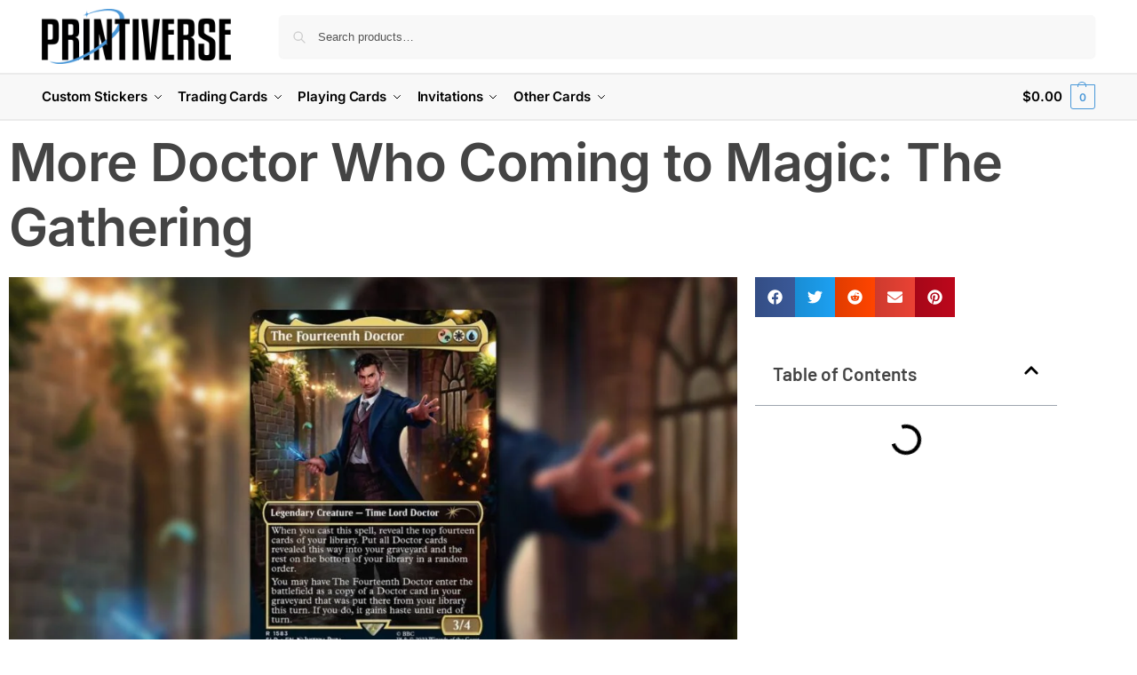

--- FILE ---
content_type: text/html; charset=UTF-8
request_url: https://printiverse.com/more-doctor-who-coming-to-magic-the-gathering/
body_size: 30396
content:
<!doctype html><html lang="en-US"><head><script data-no-optimize="1">var litespeed_docref=sessionStorage.getItem("litespeed_docref");litespeed_docref&&(Object.defineProperty(document,"referrer",{get:function(){return litespeed_docref}}),sessionStorage.removeItem("litespeed_docref"));</script> <meta charset="UTF-8"><meta name="viewport" content="height=device-height, width=device-width, initial-scale=1"><link rel="profile" href="https://gmpg.org/xfn/11"><link rel="pingback" href="https://printiverse.com/xmlrpc.php"><meta name='robots' content='index, follow, max-image-preview:large, max-snippet:-1, max-video-preview:-1' /><title>More Doctor Who Coming to Magic: The Gathering - Printiverse</title><link rel="canonical" href="https://printiverse.com/more-doctor-who-coming-to-magic-the-gathering/" /><meta property="og:locale" content="en_US" /><meta property="og:type" content="article" /><meta property="og:title" content="More Doctor Who Coming to Magic: The Gathering - Printiverse" /><meta property="og:description" content="Following the release of the Doctor Who Commander decks, there&#8217;s yet more content on the way. A brand new Secret Lair is set to introduce more Doctor Who-themed cards to MTG, and we&#8217;ve been given a first look at three out of the five cards in this exciting collection. These newly revealed cards are not [&hellip;]" /><meta property="og:url" content="https://printiverse.com/more-doctor-who-coming-to-magic-the-gathering/" /><meta property="og:site_name" content="Printiverse" /><meta property="article:published_time" content="2023-12-06T00:36:23+00:00" /><meta property="article:modified_time" content="2023-12-06T00:39:56+00:00" /><meta property="og:image" content="http://printiverse.com/wp-content/uploads/2023/12/14th-doctor-mtg.jpg" /><meta property="og:image:width" content="1450" /><meta property="og:image:height" content="812" /><meta property="og:image:type" content="image/jpeg" /><meta name="author" content="John Monson" /><meta name="twitter:card" content="summary_large_image" /><meta name="twitter:label1" content="Written by" /><meta name="twitter:data1" content="John Monson" /><meta name="twitter:label2" content="Est. reading time" /><meta name="twitter:data2" content="2 minutes" /> <script type="application/ld+json" class="yoast-schema-graph">{"@context":"https://schema.org","@graph":[{"@type":"Article","@id":"https://printiverse.com/more-doctor-who-coming-to-magic-the-gathering/#article","isPartOf":{"@id":"https://printiverse.com/more-doctor-who-coming-to-magic-the-gathering/"},"author":{"name":"John Monson","@id":"https://printiverse.com/#/schema/person/6d482105d1ea3a0e842a2448664eed5d"},"headline":"More Doctor Who Coming to Magic: The Gathering","datePublished":"2023-12-06T00:36:23+00:00","dateModified":"2023-12-06T00:39:56+00:00","mainEntityOfPage":{"@id":"https://printiverse.com/more-doctor-who-coming-to-magic-the-gathering/"},"wordCount":449,"publisher":{"@id":"https://printiverse.com/#organization"},"image":{"@id":"https://printiverse.com/more-doctor-who-coming-to-magic-the-gathering/#primaryimage"},"thumbnailUrl":"https://printiverse.com/wp-content/uploads/2023/12/14th-doctor-mtg.jpg","articleSection":["Blog"],"inLanguage":"en-US"},{"@type":"WebPage","@id":"https://printiverse.com/more-doctor-who-coming-to-magic-the-gathering/","url":"https://printiverse.com/more-doctor-who-coming-to-magic-the-gathering/","name":"More Doctor Who Coming to Magic: The Gathering - Printiverse","isPartOf":{"@id":"https://printiverse.com/#website"},"primaryImageOfPage":{"@id":"https://printiverse.com/more-doctor-who-coming-to-magic-the-gathering/#primaryimage"},"image":{"@id":"https://printiverse.com/more-doctor-who-coming-to-magic-the-gathering/#primaryimage"},"thumbnailUrl":"https://printiverse.com/wp-content/uploads/2023/12/14th-doctor-mtg.jpg","datePublished":"2023-12-06T00:36:23+00:00","dateModified":"2023-12-06T00:39:56+00:00","breadcrumb":{"@id":"https://printiverse.com/more-doctor-who-coming-to-magic-the-gathering/#breadcrumb"},"inLanguage":"en-US","potentialAction":[{"@type":"ReadAction","target":["https://printiverse.com/more-doctor-who-coming-to-magic-the-gathering/"]}]},{"@type":"ImageObject","inLanguage":"en-US","@id":"https://printiverse.com/more-doctor-who-coming-to-magic-the-gathering/#primaryimage","url":"https://printiverse.com/wp-content/uploads/2023/12/14th-doctor-mtg.jpg","contentUrl":"https://printiverse.com/wp-content/uploads/2023/12/14th-doctor-mtg.jpg","width":1450,"height":812},{"@type":"BreadcrumbList","@id":"https://printiverse.com/more-doctor-who-coming-to-magic-the-gathering/#breadcrumb","itemListElement":[{"@type":"ListItem","position":1,"name":"Home","item":"https://printiverse.com/"},{"@type":"ListItem","position":2,"name":"Blog","item":"https://printiverse.com/blog/"},{"@type":"ListItem","position":3,"name":"More Doctor Who Coming to Magic: The Gathering"}]},{"@type":"WebSite","@id":"https://printiverse.com/#website","url":"https://printiverse.com/","name":"Printiverse","description":"","publisher":{"@id":"https://printiverse.com/#organization"},"potentialAction":[{"@type":"SearchAction","target":{"@type":"EntryPoint","urlTemplate":"https://printiverse.com/?s={search_term_string}"},"query-input":{"@type":"PropertyValueSpecification","valueRequired":true,"valueName":"search_term_string"}}],"inLanguage":"en-US"},{"@type":"Organization","@id":"https://printiverse.com/#organization","name":"Printiverse","url":"https://printiverse.com/","logo":{"@type":"ImageObject","inLanguage":"en-US","@id":"https://printiverse.com/#/schema/logo/image/","url":"https://printiverse.com/wp-content/uploads/2024/03/Printiverse-Logo-Update-copy.png","contentUrl":"https://printiverse.com/wp-content/uploads/2024/03/Printiverse-Logo-Update-copy.png","width":1032,"height":300,"caption":"Printiverse"},"image":{"@id":"https://printiverse.com/#/schema/logo/image/"}},{"@type":"Person","@id":"https://printiverse.com/#/schema/person/6d482105d1ea3a0e842a2448664eed5d","name":"John Monson","image":{"@type":"ImageObject","inLanguage":"en-US","@id":"https://printiverse.com/#/schema/person/image/","url":"https://printiverse.com/wp-content/litespeed/avatar/5cb68c3a5dca2fd786b0d1a842cb1a5b.jpg?ver=1768253061","contentUrl":"https://printiverse.com/wp-content/litespeed/avatar/5cb68c3a5dca2fd786b0d1a842cb1a5b.jpg?ver=1768253061","caption":"John Monson"},"sameAs":["https://printiverse.com"],"url":"https://printiverse.com/author/printcardsadmin/"}]}</script> <link rel='dns-prefetch' href='//www.googletagmanager.com' /><link rel="alternate" type="application/rss+xml" title="Printiverse &raquo; Feed" href="https://printiverse.com/feed/" /><link rel="alternate" type="application/rss+xml" title="Printiverse &raquo; Comments Feed" href="https://printiverse.com/comments/feed/" /><link rel="alternate" title="oEmbed (JSON)" type="application/json+oembed" href="https://printiverse.com/wp-json/oembed/1.0/embed?url=https%3A%2F%2Fprintiverse.com%2Fmore-doctor-who-coming-to-magic-the-gathering%2F" /><link rel="alternate" title="oEmbed (XML)" type="text/xml+oembed" href="https://printiverse.com/wp-json/oembed/1.0/embed?url=https%3A%2F%2Fprintiverse.com%2Fmore-doctor-who-coming-to-magic-the-gathering%2F&#038;format=xml" /><link data-optimized="2" rel="stylesheet" href="https://printiverse.com/wp-content/litespeed/css/a65df7d0d6bfba852ad44069bd976009.css?ver=a8ffd" /> <script id="wp-i18n-js-after" type="litespeed/javascript">wp.i18n.setLocaleData({'text direction\u0004ltr':['ltr']})</script> <script id="wp-data-js-after" type="litespeed/javascript">(function(){var userId=0;var storageKey="WP_DATA_USER_"+userId;wp.data.use(wp.data.plugins.persistence,{storageKey:storageKey})})()</script> <script id="wp-api-fetch-js-after" type="litespeed/javascript">wp.apiFetch.use(wp.apiFetch.createRootURLMiddleware("https://printiverse.com/wp-json/"));wp.apiFetch.nonceMiddleware=wp.apiFetch.createNonceMiddleware("6634e412a8");wp.apiFetch.use(wp.apiFetch.nonceMiddleware);wp.apiFetch.use(wp.apiFetch.mediaUploadMiddleware);wp.apiFetch.nonceEndpoint="https://printiverse.com/wp-admin/admin-ajax.php?action=rest-nonce"</script> <script id="moment-js-after" type="litespeed/javascript">moment.updateLocale('en_US',{"months":["January","February","March","April","May","June","July","August","September","October","November","December"],"monthsShort":["Jan","Feb","Mar","Apr","May","Jun","Jul","Aug","Sep","Oct","Nov","Dec"],"weekdays":["Sunday","Monday","Tuesday","Wednesday","Thursday","Friday","Saturday"],"weekdaysShort":["Sun","Mon","Tue","Wed","Thu","Fri","Sat"],"week":{"dow":1},"longDateFormat":{"LT":"g:i a","LTS":null,"L":null,"LL":"F j, Y","LLL":"F j, Y g:i a","LLLL":null}})</script> <script id="wp-date-js-after" type="litespeed/javascript">wp.date.setSettings({"l10n":{"locale":"en_US","months":["January","February","March","April","May","June","July","August","September","October","November","December"],"monthsShort":["Jan","Feb","Mar","Apr","May","Jun","Jul","Aug","Sep","Oct","Nov","Dec"],"weekdays":["Sunday","Monday","Tuesday","Wednesday","Thursday","Friday","Saturday"],"weekdaysShort":["Sun","Mon","Tue","Wed","Thu","Fri","Sat"],"meridiem":{"am":"am","pm":"pm","AM":"AM","PM":"PM"},"relative":{"future":"%s from now","past":"%s ago","s":"a second","ss":"%d seconds","m":"a minute","mm":"%d minutes","h":"an hour","hh":"%d hours","d":"a day","dd":"%d days","M":"a month","MM":"%d months","y":"a year","yy":"%d years"},"startOfWeek":1},"formats":{"time":"g:i a","date":"F j, Y","datetime":"F j, Y g:i a","datetimeAbbreviated":"M j, Y g:i a"},"timezone":{"offset":0,"offsetFormatted":"0","string":"","abbr":""}})</script> <script id="wp-preferences-js-after" type="litespeed/javascript">(function(){var serverData=!1;var userId="0";var persistenceLayer=wp.preferencesPersistence.__unstableCreatePersistenceLayer(serverData,userId);var preferencesStore=wp.preferences.store;wp.data.dispatch(preferencesStore).setPersistenceLayer(persistenceLayer)})()</script> <script id="wp-editor-js-after" type="litespeed/javascript">Object.assign(window.wp.editor,window.wp.oldEditor)</script> <script type="litespeed/javascript" data-src="https://printiverse.com/wp-includes/js/jquery/jquery.min.js" id="jquery-core-js"></script> <script id="jquery-ui-datepicker-js-after" type="litespeed/javascript">jQuery(function(jQuery){jQuery.datepicker.setDefaults({"closeText":"Close","currentText":"Today","monthNames":["January","February","March","April","May","June","July","August","September","October","November","December"],"monthNamesShort":["Jan","Feb","Mar","Apr","May","Jun","Jul","Aug","Sep","Oct","Nov","Dec"],"nextText":"Next","prevText":"Previous","dayNames":["Sunday","Monday","Tuesday","Wednesday","Thursday","Friday","Saturday"],"dayNamesShort":["Sun","Mon","Tue","Wed","Thu","Fri","Sat"],"dayNamesMin":["S","M","T","W","T","F","S"],"dateFormat":"MM d, yy","firstDay":1,"isRTL":!1})})</script> <script id="woocommerce-js-extra" type="litespeed/javascript">var woocommerce_params={"ajax_url":"/wp-admin/admin-ajax.php","wc_ajax_url":"/?wc-ajax=%%endpoint%%","i18n_password_show":"Show password","i18n_password_hide":"Hide password"}</script> 
 <script type="litespeed/javascript" data-src="https://www.googletagmanager.com/gtag/js?id=GT-MK5BL7TH" id="google_gtagjs-js"></script> <script id="google_gtagjs-js-after" type="litespeed/javascript">window.dataLayer=window.dataLayer||[];function gtag(){dataLayer.push(arguments)}
gtag("set","linker",{"domains":["printiverse.com"]});gtag("js",new Date());gtag("set","developer_id.dZTNiMT",!0);gtag("config","GT-MK5BL7TH")</script> <link rel="https://api.w.org/" href="https://printiverse.com/wp-json/" /><link rel="alternate" title="JSON" type="application/json" href="https://printiverse.com/wp-json/wp/v2/posts/280" /><link rel="EditURI" type="application/rsd+xml" title="RSD" href="https://printiverse.com/xmlrpc.php?rsd" /><link rel='shortlink' href='https://printiverse.com/?p=280' /> <script type="litespeed/javascript">var commercekit_ajs={"ajax_url":"\/?commercekit-ajax"};var commercekit_pdp=[];var commercekit_as=[]</script> <meta name="generator" content="Site Kit by Google 1.170.0" />
<noscript><style>.woocommerce-product-gallery{ opacity: 1 !important; }</style></noscript><meta name="generator" content="Elementor 3.34.1; features: e_font_icon_svg, additional_custom_breakpoints; settings: css_print_method-external, google_font-enabled, font_display-swap"><link rel="icon" href="https://printiverse.com/wp-content/uploads/2023/12/cropped-print-cards-icon-32x32.webp" sizes="32x32" /><link rel="icon" href="https://printiverse.com/wp-content/uploads/2023/12/cropped-print-cards-icon-192x192.webp" sizes="192x192" /><link rel="apple-touch-icon" href="https://printiverse.com/wp-content/uploads/2023/12/cropped-print-cards-icon-180x180.webp" /><meta name="msapplication-TileImage" content="https://printiverse.com/wp-content/uploads/2023/12/cropped-print-cards-icon-270x270.webp" /></head><body class="wp-singular post-template-default single single-post postid-280 single-format-standard wp-custom-logo wp-theme-shoptimizer theme-shoptimizer pewc-quantity-layout-grid pewc-preset-style pewc-style-simple woocommerce-no-js no-breadcrumbs no-cta-buttons sticky-m sticky-d m-grid-2 no-post-sidebar wc-active product-align-left elementor-default elementor-template-full-width elementor-kit-6 elementor-page-2406"><button class="mobile-menu close-drawer" aria-label="Close menu">
<span aria-hidden="true">
<svg xmlns="http://www.w3.org/2000/svg" fill="none" viewBox="0 0 24 24" stroke="currentColor" stroke-width="1.5"><path stroke-linecap="round" stroke-linejoin="round" d="M6 18L18 6M6 6l12 12"></path></svg>
</span>
</button><div id="page" class="hfeed site"><a class="skip-link screen-reader-text" href="#site-navigation">Skip to navigation</a>
<a class="skip-link screen-reader-text" href="#content">Skip to content</a><div tabindex="-1" id="shoptimizerCartDrawer" class="shoptimizer-mini-cart-wrap" role="dialog" aria-label="Cart drawer"><div id="ajax-loading"><div class="shoptimizer-loader"><div class="spinner"><div class="bounce1"></div><div class="bounce2"></div><div class="bounce3"></div></div></div></div><div class="cart-drawer-heading">Your Cart</div>
<button type="button" aria-label="Close drawer" class="close-drawer">
<span aria-hidden="true">
<svg xmlns="http://www.w3.org/2000/svg" fill="none" viewBox="0 0 24 24" stroke="currentColor" stroke-width="1"><path stroke-linecap="round" stroke-linejoin="round" d="M6 18L18 6M6 6l12 12"></path></svg>
</span>
</button><div class="widget woocommerce widget_shopping_cart"><div class="widget_shopping_cart_content"></div></div></div><div class="col-full topbar-wrapper hide-on-mobile"><div class="top-bar"><div class="col-full"></div></div></div><header id="masthead" class="site-header"><div class="menu-overlay"></div><div class="main-header col-full"><div class="site-branding">
<button class="menu-toggle" aria-label="Menu" aria-controls="site-navigation" aria-expanded="false">
<span class="bar"></span><span class="bar"></span><span class="bar"></span>
</button>
<a href="https://printiverse.com/" class="custom-logo-link"><img data-lazyloaded="1" src="[data-uri]" width="1032" height="300" data-src="https://printiverse.com/wp-content/uploads/2024/03/Printiverse-Logo-Update-copy.png" class="custom-logo" alt="Printiverse" data-srcset="https://printiverse.com/wp-content/uploads/2024/03/Printiverse-Logo-Update-copy.png 1032w, https://printiverse.com/wp-content/uploads/2024/03/Printiverse-Logo-Update-copy-300x87.png 300w, https://printiverse.com/wp-content/uploads/2024/03/Printiverse-Logo-Update-copy-1024x298.png 1024w, https://printiverse.com/wp-content/uploads/2024/03/Printiverse-Logo-Update-copy-768x223.png 768w, https://printiverse.com/wp-content/uploads/2024/03/Printiverse-Logo-Update-copy-990x288.png 990w, https://printiverse.com/wp-content/uploads/2024/03/Printiverse-Logo-Update-copy-441x128.png 441w, https://printiverse.com/wp-content/uploads/2024/03/Printiverse-Logo-Update-copy-900x262.png 900w, https://printiverse.com/wp-content/uploads/2024/03/Printiverse-Logo-Update-copy-150x44.png 150w" data-sizes="(max-width: 1032px) 100vw, 1032px" /></a></div><div class="site-search"><div class="widget woocommerce widget_product_search"><form role="search" method="get" class="woocommerce-product-search" action="https://printiverse.com/">
<label class="screen-reader-text" for="woocommerce-product-search-field-0">Search for:</label>
<input type="search" id="woocommerce-product-search-field-0" class="search-field" placeholder="Search products&hellip;" value="" name="s" />
<button type="submit" value="Search" class="">Search</button>
<input type="hidden" name="post_type" value="product" /></form></div></div><nav class="site-header-cart menu" aria-label="Cart contents"><div class="shoptimizer-cart">
<a class="cart-contents" role="button" href="#" title="View your shopping cart">
<span class="amount"><span class="woocommerce-Price-amount amount"><span class="woocommerce-Price-currencySymbol">&#036;</span>0.00</span></span>
<span class="count">0</span>
</a></div></nav><div class="s-observer"></div></div></header><div class="col-full-nav"><div class="shoptimizer-primary-navigation col-full"><div class="site-search"><div class="widget woocommerce widget_product_search"><form role="search" method="get" class="woocommerce-product-search" action="https://printiverse.com/">
<label class="screen-reader-text" for="woocommerce-product-search-field-1">Search for:</label>
<input type="search" id="woocommerce-product-search-field-1" class="search-field" placeholder="Search products&hellip;" value="" name="s" />
<button type="submit" value="Search" class="">Search</button>
<input type="hidden" name="post_type" value="product" /></form></div></div><nav id="site-navigation" class="main-navigation" aria-label="Primary Navigation"><div class="primary-navigation"><div class="menu-primary-menu-container"><ul id="menu-primary" class="menu"><li id="nav-menu-item-4405" class="menu-item menu-item-type-post_type menu-item-object-page menu-item-has-children"  aria-haspopup="true" aria-expanded="false"><a href="https://printiverse.com/custom-stickers/" class="cg-menu-link main-menu-link"><span>Custom Stickers</span></a><span class="caret"></span><div class='sub-menu-wrapper'><div class='container'><ul class='sub-menu'><li id="nav-menu-item-4406" class="menu-item menu-item-type-custom menu-item-object-custom" ><a href="https://printiverse.com/product/vinyl-stickers/" class="cg-menu-link sub-menu-link"><span>Vinyl Stickers</span></a></li><li id="nav-menu-item-4407" class="menu-item menu-item-type-custom menu-item-object-custom" ><a href="https://printiverse.com/product/holographic-stickers/" class="cg-menu-link sub-menu-link"><span>Holographic Stickers</span></a></li><li id="nav-menu-item-4408" class="menu-item menu-item-type-custom menu-item-object-custom" ><a href="https://printiverse.com/product/clear-stickers/" class="cg-menu-link sub-menu-link"><span>Clear Stickers</span></a></li></ul></div></div></li><li id="nav-menu-item-1264" class="menu-item menu-item-type-post_type menu-item-object-page menu-item-has-children"  aria-haspopup="true" aria-expanded="false"><a href="https://printiverse.com/custom-trading-cards/" class="cg-menu-link main-menu-link"><span>Trading Cards</span></a><span class="caret"></span><div class='sub-menu-wrapper'><div class='container'><ul class='sub-menu'><li id="nav-menu-item-3637" class="menu-item menu-item-type-custom menu-item-object-custom" ><a href="https://printiverse.com/category/baseball-cards/" class="cg-menu-link sub-menu-link"><span>Custom Baseball Cards</span></a></li><li id="nav-menu-item-3779" class="menu-item menu-item-type-custom menu-item-object-custom" ><a href="https://printiverse.com/category/soccer-cards/" class="cg-menu-link sub-menu-link"><span>Custom Soccer Cards</span></a></li><li id="nav-menu-item-3888" class="menu-item menu-item-type-custom menu-item-object-custom" ><a href="https://printiverse.com/category/custom-football-cards/" class="cg-menu-link sub-menu-link"><span>Custom Football Cards</span></a></li></ul></div></div></li><li id="nav-menu-item-464" class="menu-item menu-item-type-post_type menu-item-object-page menu-item-has-children"  aria-haspopup="true" aria-expanded="false"><a href="https://printiverse.com/print-playing-cards/" class="cg-menu-link main-menu-link"><span>Playing Cards</span></a><span class="caret"></span><div class='sub-menu-wrapper'><div class='container'><ul class='sub-menu'><li id="nav-menu-item-1006" class="menu-item menu-item-type-custom menu-item-object-custom" ><a href="https://printiverse.com/print-poker-cards/" class="cg-menu-link sub-menu-link"><span>Poker Cards</span></a></li><li id="nav-menu-item-671" class="menu-item menu-item-type-custom menu-item-object-custom" ><a href="https://printiverse.com/print-bridge-cards/" class="cg-menu-link sub-menu-link"><span>Bridge Cards</span></a></li><li id="nav-menu-item-1208" class="menu-item menu-item-type-post_type menu-item-object-page" ><a href="https://printiverse.com/print-mini-playing-cards/" class="cg-menu-link sub-menu-link"><span>Mini Playing Cards<span class="sub"> </span></span></a></li><li id="nav-menu-item-1207" class="menu-item menu-item-type-post_type menu-item-object-page" ><a href="https://printiverse.com/print-jumbo-playing-cards/" class="cg-menu-link sub-menu-link"><span>Jumbo Playing Cards<span class="sub"> </span></span></a></li></ul></div></div></li><li id="nav-menu-item-1361" class="menu-item menu-item-type-custom menu-item-object-custom menu-item-has-children"  aria-haspopup="true" aria-expanded="false"><a href="https://printiverse.com/custom-invitations/" class="cg-menu-link main-menu-link"><span>Invitations</span></a><span class="caret"></span><div class='sub-menu-wrapper'><div class='container'><ul class='sub-menu'><li id="nav-menu-item-4105" class="menu-item menu-item-type-custom menu-item-object-custom" ><a href="https://printiverse.com/product/print-digital-etsy-invitations/" class="cg-menu-link sub-menu-link"><span>Print Etsy Invitations</span></a></li><li id="nav-menu-item-3669" class="menu-item menu-item-type-custom menu-item-object-custom" ><a href="https://printiverse.com/category/kids-birthday-invitations/" class="cg-menu-link sub-menu-link"><span>Kids Birthday Invites</span></a></li><li id="nav-menu-item-3625" class="menu-item menu-item-type-custom menu-item-object-custom" ><a href="https://printiverse.com/category/pokemon-birthday-invitations/" class="cg-menu-link sub-menu-link"><span>Pokemon Birthday Invites</span></a></li><li id="nav-menu-item-3670" class="menu-item menu-item-type-custom menu-item-object-custom" ><a href="https://printiverse.com/category/barbie-birthday-invites/" class="cg-menu-link sub-menu-link"><span>Barbie Birthday Invites</span></a></li></ul></div></div></li><li id="nav-menu-item-4821" class="menu-item menu-item-type-custom menu-item-object-custom menu-item-has-children"  aria-haspopup="true" aria-expanded="false"><a href="#" class="cg-menu-link main-menu-link"><span>Other Cards</span></a><span class="caret"></span><div class='sub-menu-wrapper'><div class='container'><ul class='sub-menu'><li id="nav-menu-item-705" class="menu-item menu-item-type-post_type menu-item-object-page" ><a href="https://printiverse.com/print-tarot-cards/" class="cg-menu-link sub-menu-link"><span>Tarot Cards</span></a></li><li id="nav-menu-item-1058" class="menu-item menu-item-type-post_type menu-item-object-page" ><a href="https://printiverse.com/print-mtg-proxy-cards/" class="cg-menu-link sub-menu-link"><span>Print MTG Proxy Cards<span class="sub"> </span></span></a></li><li id="nav-menu-item-3649" class="menu-item menu-item-type-custom menu-item-object-custom" ><a href="https://printiverse.com/category/mtg-card-designer/" class="cg-menu-link sub-menu-link"><span>Design MTG Cards</span></a></li><li id="nav-menu-item-1102" class="menu-item menu-item-type-post_type menu-item-object-page" ><a href="https://printiverse.com/print-pokemon-proxy-cards/" class="cg-menu-link sub-menu-link"><span>Pokemon Proxy Cards</span></a></li><li id="nav-menu-item-1056" class="menu-item menu-item-type-post_type menu-item-object-page" ><a href="https://printiverse.com/print-lorcana-proxy-cards/" class="cg-menu-link sub-menu-link"><span>Lorcana Proxy Cards</span></a></li></ul></div></div></li></ul></div></div></nav><nav class="site-header-cart menu" aria-label="Cart contents"><div class="shoptimizer-cart">
<a class="cart-contents" role="button" href="#" title="View your shopping cart">
<span class="amount"><span class="woocommerce-Price-amount amount"><span class="woocommerce-Price-currencySymbol">&#036;</span>0.00</span></span>
<span class="count">0</span>
</a></div></nav></div></div><div class="mobile-overlay"></div><div id="content" class="site-content" tabindex="-1"><div class="shoptimizer-archive"><div class="archive-header"><div class="col-full"><div class="woocommerce"></div></div></div><div class="col-full"><div data-elementor-type="single-post" data-elementor-id="2406" class="elementor elementor-2406 elementor-location-single post-280 post type-post status-publish format-standard has-post-thumbnail hentry category-blog" data-elementor-post-type="elementor_library"><section class="elementor-section elementor-top-section elementor-element elementor-element-7ca27d5 elementor-section-boxed elementor-section-height-default elementor-section-height-default" data-id="7ca27d5" data-element_type="section"><div class="elementor-container elementor-column-gap-default"><div class="elementor-column elementor-col-100 elementor-top-column elementor-element elementor-element-6b6054c" data-id="6b6054c" data-element_type="column"><div class="elementor-widget-wrap elementor-element-populated"><div class="elementor-element elementor-element-3f5f5d2 elementor-widget elementor-widget-theme-post-title elementor-page-title elementor-widget-heading" data-id="3f5f5d2" data-element_type="widget" data-widget_type="theme-post-title.default"><div class="elementor-widget-container"><h1 class="elementor-heading-title elementor-size-xxl">More Doctor Who Coming to Magic: The Gathering</h1></div></div></div></div></div></section><section class="elementor-section elementor-top-section elementor-element elementor-element-68e1571 elementor-section-boxed elementor-section-height-default elementor-section-height-default" data-id="68e1571" data-element_type="section"><div class="elementor-container elementor-column-gap-default"><div class="elementor-column elementor-col-50 elementor-top-column elementor-element elementor-element-0450d98" data-id="0450d98" data-element_type="column"><div class="elementor-widget-wrap elementor-element-populated"><div class="elementor-element elementor-element-c6105e2 elementor-widget elementor-widget-theme-post-featured-image elementor-widget-image" data-id="c6105e2" data-element_type="widget" data-widget_type="theme-post-featured-image.default"><div class="elementor-widget-container">
<img data-lazyloaded="1" src="[data-uri]" width="1024" height="573" data-src="https://printiverse.com/wp-content/uploads/2023/12/14th-doctor-mtg-1024x573.jpg" class="attachment-large size-large wp-image-282" alt="" data-srcset="https://printiverse.com/wp-content/uploads/2023/12/14th-doctor-mtg-1024x573.jpg 1024w, https://printiverse.com/wp-content/uploads/2023/12/14th-doctor-mtg-150x84.jpg 150w, https://printiverse.com/wp-content/uploads/2023/12/14th-doctor-mtg-900x504.jpg 900w, https://printiverse.com/wp-content/uploads/2023/12/14th-doctor-mtg-300x168.jpg 300w, https://printiverse.com/wp-content/uploads/2023/12/14th-doctor-mtg-768x430.jpg 768w, https://printiverse.com/wp-content/uploads/2023/12/14th-doctor-mtg-990x554.jpg 990w, https://printiverse.com/wp-content/uploads/2023/12/14th-doctor-mtg-441x247.jpg 441w, https://printiverse.com/wp-content/uploads/2023/12/14th-doctor-mtg.jpg 1450w" data-sizes="(max-width: 1024px) 100vw, 1024px" /></div></div><div class="elementor-element elementor-element-b84eaaa elementor-widget elementor-widget-post-info" data-id="b84eaaa" data-element_type="widget" data-widget_type="post-info.default"><div class="elementor-widget-container"><ul class="elementor-inline-items elementor-icon-list-items elementor-post-info"><li class="elementor-icon-list-item elementor-repeater-item-129f4b0 elementor-inline-item" itemprop="author">
<a href="https://printiverse.com/author/printcardsadmin/">
<span class="elementor-icon-list-icon">
<svg aria-hidden="true" class="e-font-icon-svg e-far-user-circle" viewBox="0 0 496 512" xmlns="http://www.w3.org/2000/svg"><path d="M248 104c-53 0-96 43-96 96s43 96 96 96 96-43 96-96-43-96-96-96zm0 144c-26.5 0-48-21.5-48-48s21.5-48 48-48 48 21.5 48 48-21.5 48-48 48zm0-240C111 8 0 119 0 256s111 248 248 248 248-111 248-248S385 8 248 8zm0 448c-49.7 0-95.1-18.3-130.1-48.4 14.9-23 40.4-38.6 69.6-39.5 20.8 6.4 40.6 9.6 60.5 9.6s39.7-3.1 60.5-9.6c29.2 1 54.7 16.5 69.6 39.5-35 30.1-80.4 48.4-130.1 48.4zm162.7-84.1c-24.4-31.4-62.1-51.9-105.1-51.9-10.2 0-26 9.6-57.6 9.6-31.5 0-47.4-9.6-57.6-9.6-42.9 0-80.6 20.5-105.1 51.9C61.9 339.2 48 299.2 48 256c0-110.3 89.7-200 200-200s200 89.7 200 200c0 43.2-13.9 83.2-37.3 115.9z"></path></svg>							</span>
<span class="elementor-icon-list-text elementor-post-info__item elementor-post-info__item--type-author">
John Monson					</span>
</a></li><li class="elementor-icon-list-item elementor-repeater-item-c52446d elementor-inline-item" itemprop="datePublished">
<a href="https://printiverse.com/2023/12/06/">
<span class="elementor-icon-list-icon">
<svg aria-hidden="true" class="e-font-icon-svg e-fas-calendar" viewBox="0 0 448 512" xmlns="http://www.w3.org/2000/svg"><path d="M12 192h424c6.6 0 12 5.4 12 12v260c0 26.5-21.5 48-48 48H48c-26.5 0-48-21.5-48-48V204c0-6.6 5.4-12 12-12zm436-44v-36c0-26.5-21.5-48-48-48h-48V12c0-6.6-5.4-12-12-12h-40c-6.6 0-12 5.4-12 12v52H160V12c0-6.6-5.4-12-12-12h-40c-6.6 0-12 5.4-12 12v52H48C21.5 64 0 85.5 0 112v36c0 6.6 5.4 12 12 12h424c6.6 0 12-5.4 12-12z"></path></svg>							</span>
<span class="elementor-icon-list-text elementor-post-info__item elementor-post-info__item--type-date">
<time>December 6, 2023</time>					</span>
</a></li><li class="elementor-icon-list-item elementor-repeater-item-af2df8f elementor-inline-item">
<span class="elementor-icon-list-icon">
<svg aria-hidden="true" class="e-font-icon-svg e-far-clock" viewBox="0 0 512 512" xmlns="http://www.w3.org/2000/svg"><path d="M256 8C119 8 8 119 8 256s111 248 248 248 248-111 248-248S393 8 256 8zm0 448c-110.5 0-200-89.5-200-200S145.5 56 256 56s200 89.5 200 200-89.5 200-200 200zm61.8-104.4l-84.9-61.7c-3.1-2.3-4.9-5.9-4.9-9.7V116c0-6.6 5.4-12 12-12h32c6.6 0 12 5.4 12 12v141.7l66.8 48.6c5.4 3.9 6.5 11.4 2.6 16.8L334.6 349c-3.9 5.3-11.4 6.5-16.8 2.6z"></path></svg>							</span>
<span class="elementor-icon-list-text elementor-post-info__item elementor-post-info__item--type-time">
<time>12:36 am</time>					</span></li></ul></div></div><div class="elementor-element elementor-element-cce5d38 elementor-widget elementor-widget-theme-post-content" data-id="cce5d38" data-element_type="widget" data-widget_type="theme-post-content.default"><div class="elementor-widget-container"><p>Following the release of the Doctor Who Commander decks, there&#8217;s yet more content on the way. A brand new Secret Lair is set to introduce more Doctor Who-themed cards to MTG, and we&#8217;ve been given a first look at three out of the five cards in this exciting collection.</p><p>These newly revealed cards are not just any ordinary additions. They bring to life iconic characters from the Doctor Who universe: David Tennant&#8217;s Fourteenth Doctor, Neil Patrick Harris as the villainous Toymaker, and Yasmin Finney as the new companion, Rose Noble. These cards, along with two others that are eagerly awaited for next week&#8217;s reveal, form part of the &#8220;Secret Lair x Doctor Who: Regeneration&#8221; set, scheduled for release on the Secret Lair website on December 11.</p><figure class="wp-block-image size-large"><img data-lazyloaded="1" src="[data-uri]" fetchpriority="high" decoding="async" width="1024" height="575" data-src="http://printiverse.com/wp-content/uploads/2023/12/celestial-toymaker-mtg-1024x575.jpg" alt="" class="wp-image-283" data-srcset="https://printiverse.com/wp-content/uploads/2023/12/celestial-toymaker-mtg-1024x575.jpg 1024w, https://printiverse.com/wp-content/uploads/2023/12/celestial-toymaker-mtg-150x84.jpg 150w, https://printiverse.com/wp-content/uploads/2023/12/celestial-toymaker-mtg-900x505.jpg 900w, https://printiverse.com/wp-content/uploads/2023/12/celestial-toymaker-mtg-300x168.jpg 300w, https://printiverse.com/wp-content/uploads/2023/12/celestial-toymaker-mtg-768x431.jpg 768w, https://printiverse.com/wp-content/uploads/2023/12/celestial-toymaker-mtg-990x556.jpg 990w, https://printiverse.com/wp-content/uploads/2023/12/celestial-toymaker-mtg-441x248.jpg 441w, https://printiverse.com/wp-content/uploads/2023/12/celestial-toymaker-mtg.jpg 1450w" data-sizes="(max-width: 1024px) 100vw, 1024px" /></figure><p>Gavin Verhey, Principal Designer at Magic: The Gathering, shared insights into the creation and purpose of these new cards. The decision to feature them in a Secret Lair drop, rather than including them in the earlier Commander decks, was strategic. Verhey explained:</p><blockquote class="wp-block-quote is-layout-flow wp-block-quote-is-layout-flow"><p>We were excited to include the Fourteenth and Fifteenth Doctors as soon as we knew about them. The challenge was how to integrate these characters, which we knew little about, into the game without spoiling the upcoming specials. Secret Lair gave us the flexibility to do this at the right time, keeping the original decks intact and avoiding any premature reveals.</p></blockquote><figure class="wp-block-image size-large"><img data-lazyloaded="1" src="[data-uri]" decoding="async" width="1024" height="575" data-src="http://printiverse.com/wp-content/uploads/2023/12/rose-noble-mtg-1024x575.jpg" alt="" class="wp-image-284" data-srcset="https://printiverse.com/wp-content/uploads/2023/12/rose-noble-mtg-1024x575.jpg 1024w, https://printiverse.com/wp-content/uploads/2023/12/rose-noble-mtg-150x84.jpg 150w, https://printiverse.com/wp-content/uploads/2023/12/rose-noble-mtg-900x505.jpg 900w, https://printiverse.com/wp-content/uploads/2023/12/rose-noble-mtg-300x168.jpg 300w, https://printiverse.com/wp-content/uploads/2023/12/rose-noble-mtg-768x431.jpg 768w, https://printiverse.com/wp-content/uploads/2023/12/rose-noble-mtg-990x556.jpg 990w, https://printiverse.com/wp-content/uploads/2023/12/rose-noble-mtg-441x248.jpg 441w, https://printiverse.com/wp-content/uploads/2023/12/rose-noble-mtg.jpg 1450w" data-sizes="(max-width: 1024px) 100vw, 1024px" /></figure><p>The Fourteenth Doctor card, in particular, has been a topic of much anticipation and speculation among fans. This card is unique as it&#8217;s the only Doctor represented in more than two colors, reflecting the character&#8217;s unusual nature in the show. Verhey elaborated</p><blockquote class="wp-block-quote is-layout-flow wp-block-quote-is-layout-flow"><p>The concept of regeneration is central to Doctor Who, and we wanted to capture that essence in the game. We had initially played with the idea of using all the Doctors as a single commander, changing with each play. While this didn’t work out, it led us to the Fourteenth Doctor’s design. It allows players to use a fully-themed Doctor Who deck and play all five colors, opening up a myriad of storytelling possibilities. This card is tailor-made for fans looking for a true Doctor Who experience in MTG.</p></blockquote><p>With the upcoming release of &#8220;Secret Lair x Doctor Who: Regeneration,&#8221; fans are eager to see how these new cards will shake up the game. The combination of iconic characters and innovative gameplay promises an exciting addition to the Magic: The Gathering universe. As the MTG community eagerly awaits the full reveal, one thing is clear: the worlds of Doctor Who and Magic: The Gathering continue to blend in ever-more creative and engaging ways.</p></div></div></div></div><div class="elementor-column elementor-col-50 elementor-top-column elementor-element elementor-element-fdcc373" data-id="fdcc373" data-element_type="column"><div class="elementor-widget-wrap elementor-element-populated"><div class="elementor-element elementor-element-26a3678 elementor-share-buttons--view-icon elementor-share-buttons--skin-gradient elementor-share-buttons--shape-square elementor-grid-0 elementor-share-buttons--color-official elementor-widget elementor-widget-share-buttons" data-id="26a3678" data-element_type="widget" data-widget_type="share-buttons.default"><div class="elementor-widget-container"><div class="elementor-grid" role="list"><div class="elementor-grid-item" role="listitem"><div class="elementor-share-btn elementor-share-btn_facebook" role="button" tabindex="0" aria-label="Share on facebook">
<span class="elementor-share-btn__icon">
<svg aria-hidden="true" class="e-font-icon-svg e-fab-facebook" viewBox="0 0 512 512" xmlns="http://www.w3.org/2000/svg"><path d="M504 256C504 119 393 8 256 8S8 119 8 256c0 123.78 90.69 226.38 209.25 245V327.69h-63V256h63v-54.64c0-62.15 37-96.48 93.67-96.48 27.14 0 55.52 4.84 55.52 4.84v61h-31.28c-30.8 0-40.41 19.12-40.41 38.73V256h68.78l-11 71.69h-57.78V501C413.31 482.38 504 379.78 504 256z"></path></svg>							</span></div></div><div class="elementor-grid-item" role="listitem"><div class="elementor-share-btn elementor-share-btn_twitter" role="button" tabindex="0" aria-label="Share on twitter">
<span class="elementor-share-btn__icon">
<svg aria-hidden="true" class="e-font-icon-svg e-fab-twitter" viewBox="0 0 512 512" xmlns="http://www.w3.org/2000/svg"><path d="M459.37 151.716c.325 4.548.325 9.097.325 13.645 0 138.72-105.583 298.558-298.558 298.558-59.452 0-114.68-17.219-161.137-47.106 8.447.974 16.568 1.299 25.34 1.299 49.055 0 94.213-16.568 130.274-44.832-46.132-.975-84.792-31.188-98.112-72.772 6.498.974 12.995 1.624 19.818 1.624 9.421 0 18.843-1.3 27.614-3.573-48.081-9.747-84.143-51.98-84.143-102.985v-1.299c13.969 7.797 30.214 12.67 47.431 13.319-28.264-18.843-46.781-51.005-46.781-87.391 0-19.492 5.197-37.36 14.294-52.954 51.655 63.675 129.3 105.258 216.365 109.807-1.624-7.797-2.599-15.918-2.599-24.04 0-57.828 46.782-104.934 104.934-104.934 30.213 0 57.502 12.67 76.67 33.137 23.715-4.548 46.456-13.32 66.599-25.34-7.798 24.366-24.366 44.833-46.132 57.827 21.117-2.273 41.584-8.122 60.426-16.243-14.292 20.791-32.161 39.308-52.628 54.253z"></path></svg>							</span></div></div><div class="elementor-grid-item" role="listitem"><div class="elementor-share-btn elementor-share-btn_reddit" role="button" tabindex="0" aria-label="Share on reddit">
<span class="elementor-share-btn__icon">
<svg aria-hidden="true" class="e-font-icon-svg e-fab-reddit" viewBox="0 0 512 512" xmlns="http://www.w3.org/2000/svg"><path d="M201.5 305.5c-13.8 0-24.9-11.1-24.9-24.6 0-13.8 11.1-24.9 24.9-24.9 13.6 0 24.6 11.1 24.6 24.9 0 13.6-11.1 24.6-24.6 24.6zM504 256c0 137-111 248-248 248S8 393 8 256 119 8 256 8s248 111 248 248zm-132.3-41.2c-9.4 0-17.7 3.9-23.8 10-22.4-15.5-52.6-25.5-86.1-26.6l17.4-78.3 55.4 12.5c0 13.6 11.1 24.6 24.6 24.6 13.8 0 24.9-11.3 24.9-24.9s-11.1-24.9-24.9-24.9c-9.7 0-18 5.8-22.1 13.8l-61.2-13.6c-3-.8-6.1 1.4-6.9 4.4l-19.1 86.4c-33.2 1.4-63.1 11.3-85.5 26.8-6.1-6.4-14.7-10.2-24.1-10.2-34.9 0-46.3 46.9-14.4 62.8-1.1 5-1.7 10.2-1.7 15.5 0 52.6 59.2 95.2 132 95.2 73.1 0 132.3-42.6 132.3-95.2 0-5.3-.6-10.8-1.9-15.8 31.3-16 19.8-62.5-14.9-62.5zM302.8 331c-18.2 18.2-76.1 17.9-93.6 0-2.2-2.2-6.1-2.2-8.3 0-2.5 2.5-2.5 6.4 0 8.6 22.8 22.8 87.3 22.8 110.2 0 2.5-2.2 2.5-6.1 0-8.6-2.2-2.2-6.1-2.2-8.3 0zm7.7-75c-13.6 0-24.6 11.1-24.6 24.9 0 13.6 11.1 24.6 24.6 24.6 13.8 0 24.9-11.1 24.9-24.6 0-13.8-11-24.9-24.9-24.9z"></path></svg>							</span></div></div><div class="elementor-grid-item" role="listitem"><div class="elementor-share-btn elementor-share-btn_email" role="button" tabindex="0" aria-label="Share on email">
<span class="elementor-share-btn__icon">
<svg aria-hidden="true" class="e-font-icon-svg e-fas-envelope" viewBox="0 0 512 512" xmlns="http://www.w3.org/2000/svg"><path d="M502.3 190.8c3.9-3.1 9.7-.2 9.7 4.7V400c0 26.5-21.5 48-48 48H48c-26.5 0-48-21.5-48-48V195.6c0-5 5.7-7.8 9.7-4.7 22.4 17.4 52.1 39.5 154.1 113.6 21.1 15.4 56.7 47.8 92.2 47.6 35.7.3 72-32.8 92.3-47.6 102-74.1 131.6-96.3 154-113.7zM256 320c23.2.4 56.6-29.2 73.4-41.4 132.7-96.3 142.8-104.7 173.4-128.7 5.8-4.5 9.2-11.5 9.2-18.9v-19c0-26.5-21.5-48-48-48H48C21.5 64 0 85.5 0 112v19c0 7.4 3.4 14.3 9.2 18.9 30.6 23.9 40.7 32.4 173.4 128.7 16.8 12.2 50.2 41.8 73.4 41.4z"></path></svg>							</span></div></div><div class="elementor-grid-item" role="listitem"><div class="elementor-share-btn elementor-share-btn_pinterest" role="button" tabindex="0" aria-label="Share on pinterest">
<span class="elementor-share-btn__icon">
<svg aria-hidden="true" class="e-font-icon-svg e-fab-pinterest" viewBox="0 0 496 512" xmlns="http://www.w3.org/2000/svg"><path d="M496 256c0 137-111 248-248 248-25.6 0-50.2-3.9-73.4-11.1 10.1-16.5 25.2-43.5 30.8-65 3-11.6 15.4-59 15.4-59 8.1 15.4 31.7 28.5 56.8 28.5 74.8 0 128.7-68.8 128.7-154.3 0-81.9-66.9-143.2-152.9-143.2-107 0-163.9 71.8-163.9 150.1 0 36.4 19.4 81.7 50.3 96.1 4.7 2.2 7.2 1.2 8.3-3.3.8-3.4 5-20.3 6.9-28.1.6-2.5.3-4.7-1.7-7.1-10.1-12.5-18.3-35.3-18.3-56.6 0-54.7 41.4-107.6 112-107.6 60.9 0 103.6 41.5 103.6 100.9 0 67.1-33.9 113.6-78 113.6-24.3 0-42.6-20.1-36.7-44.8 7-29.5 20.5-61.3 20.5-82.6 0-19-10.2-34.9-31.4-34.9-24.9 0-44.9 25.7-44.9 60.2 0 22 7.4 36.8 7.4 36.8s-24.5 103.8-29 123.2c-5 21.4-3 51.6-.9 71.2C65.4 450.9 0 361.1 0 256 0 119 111 8 248 8s248 111 248 248z"></path></svg>							</span></div></div></div></div></div><div class="elementor-element elementor-element-4bc3ff1 elementor-toc--minimized-on-tablet elementor-widget elementor-widget-table-of-contents" data-id="4bc3ff1" data-element_type="widget" data-settings="{&quot;headings_by_tags&quot;:[&quot;h2&quot;,&quot;h3&quot;],&quot;exclude_headings_by_selector&quot;:[],&quot;sticky&quot;:&quot;top&quot;,&quot;sticky_offset&quot;:75,&quot;sticky_parent&quot;:&quot;yes&quot;,&quot;no_headings_message&quot;:&quot;No headings were found on this page.&quot;,&quot;marker_view&quot;:&quot;numbers&quot;,&quot;minimize_box&quot;:&quot;yes&quot;,&quot;minimized_on&quot;:&quot;tablet&quot;,&quot;hierarchical_view&quot;:&quot;yes&quot;,&quot;min_height&quot;:{&quot;unit&quot;:&quot;px&quot;,&quot;size&quot;:&quot;&quot;,&quot;sizes&quot;:[]},&quot;min_height_tablet&quot;:{&quot;unit&quot;:&quot;px&quot;,&quot;size&quot;:&quot;&quot;,&quot;sizes&quot;:[]},&quot;min_height_mobile&quot;:{&quot;unit&quot;:&quot;px&quot;,&quot;size&quot;:&quot;&quot;,&quot;sizes&quot;:[]},&quot;sticky_on&quot;:[&quot;desktop&quot;,&quot;tablet&quot;,&quot;mobile&quot;],&quot;sticky_effects_offset&quot;:0,&quot;sticky_anchor_link_offset&quot;:0}" data-widget_type="table-of-contents.default"><div class="elementor-widget-container"><div class="elementor-toc__header"><h4 class="elementor-toc__header-title">
Table of Contents</h4><div class="elementor-toc__toggle-button elementor-toc__toggle-button--expand" role="button" tabindex="0" aria-controls="elementor-toc__4bc3ff1" aria-expanded="true" aria-label="Open table of contents"><svg aria-hidden="true" class="e-font-icon-svg e-fas-chevron-down" viewBox="0 0 448 512" xmlns="http://www.w3.org/2000/svg"><path d="M207.029 381.476L12.686 187.132c-9.373-9.373-9.373-24.569 0-33.941l22.667-22.667c9.357-9.357 24.522-9.375 33.901-.04L224 284.505l154.745-154.021c9.379-9.335 24.544-9.317 33.901.04l22.667 22.667c9.373 9.373 9.373 24.569 0 33.941L240.971 381.476c-9.373 9.372-24.569 9.372-33.942 0z"></path></svg></div><div class="elementor-toc__toggle-button elementor-toc__toggle-button--collapse" role="button" tabindex="0" aria-controls="elementor-toc__4bc3ff1" aria-expanded="true" aria-label="Close table of contents"><svg aria-hidden="true" class="e-font-icon-svg e-fas-chevron-up" viewBox="0 0 448 512" xmlns="http://www.w3.org/2000/svg"><path d="M240.971 130.524l194.343 194.343c9.373 9.373 9.373 24.569 0 33.941l-22.667 22.667c-9.357 9.357-24.522 9.375-33.901.04L224 227.495 69.255 381.516c-9.379 9.335-24.544 9.317-33.901-.04l-22.667-22.667c-9.373-9.373-9.373-24.569 0-33.941L207.03 130.525c9.372-9.373 24.568-9.373 33.941-.001z"></path></svg></div></div><div id="elementor-toc__4bc3ff1" class="elementor-toc__body"><div class="elementor-toc__spinner-container">
<svg class="elementor-toc__spinner eicon-animation-spin e-font-icon-svg e-eicon-loading" aria-hidden="true" viewBox="0 0 1000 1000" xmlns="http://www.w3.org/2000/svg"><path d="M500 975V858C696 858 858 696 858 500S696 142 500 142 142 304 142 500H25C25 237 238 25 500 25S975 237 975 500 763 975 500 975Z"></path></svg></div></div></div></div></div></div></div></section><section class="elementor-section elementor-top-section elementor-element elementor-element-38dc10a elementor-section-boxed elementor-section-height-default elementor-section-height-default" data-id="38dc10a" data-element_type="section"><div class="elementor-container elementor-column-gap-default"><div class="elementor-column elementor-col-100 elementor-top-column elementor-element elementor-element-e0f9dd5" data-id="e0f9dd5" data-element_type="column" data-settings="{&quot;background_background&quot;:&quot;classic&quot;}"><div class="elementor-widget-wrap elementor-element-populated"><div class="elementor-element elementor-element-a389bb5 elementor-post-navigation-borders-yes elementor-widget elementor-widget-post-navigation" data-id="a389bb5" data-element_type="widget" data-widget_type="post-navigation.default"><div class="elementor-widget-container"><div class="elementor-post-navigation" role="navigation" aria-label="Post Navigation"><div class="elementor-post-navigation__prev elementor-post-navigation__link">
<a href="https://printiverse.com/fortnite-magic-the-gathering-card-battle-bus-experiences-450-price-surge/" rel="prev"><span class="post-navigation__arrow-wrapper post-navigation__arrow-prev"><svg aria-hidden="true" class="e-font-icon-svg e-fas-angle-left" viewBox="0 0 256 512" xmlns="http://www.w3.org/2000/svg"><path d="M31.7 239l136-136c9.4-9.4 24.6-9.4 33.9 0l22.6 22.6c9.4 9.4 9.4 24.6 0 33.9L127.9 256l96.4 96.4c9.4 9.4 9.4 24.6 0 33.9L201.7 409c-9.4 9.4-24.6 9.4-33.9 0l-136-136c-9.5-9.4-9.5-24.6-.1-34z"></path></svg><span class="elementor-screen-only">Prev</span></span><span class="elementor-post-navigation__link__prev"><span class="post-navigation__prev--label">Previous</span><span class="post-navigation__prev--title">Fortnite Magic: The Gathering Card &#8216;Battle Bus&#8217; Experiences 450% Price Surge</span></span></a></div><div class="elementor-post-navigation__separator-wrapper"><div class="elementor-post-navigation__separator"></div></div><div class="elementor-post-navigation__next elementor-post-navigation__link">
<a href="https://printiverse.com/custom-playing-cards-adding-excitement-to-your-leisure-time/" rel="next"><span class="elementor-post-navigation__link__next"><span class="post-navigation__next--label">Next</span><span class="post-navigation__next--title">Custom Playing Cards: Adding Excitement to Your Leisure Time</span></span><span class="post-navigation__arrow-wrapper post-navigation__arrow-next"><svg aria-hidden="true" class="e-font-icon-svg e-fas-angle-right" viewBox="0 0 256 512" xmlns="http://www.w3.org/2000/svg"><path d="M224.3 273l-136 136c-9.4 9.4-24.6 9.4-33.9 0l-22.6-22.6c-9.4-9.4-9.4-24.6 0-33.9l96.4-96.4-96.4-96.4c-9.4-9.4-9.4-24.6 0-33.9L54.3 103c9.4-9.4 24.6-9.4 33.9 0l136 136c9.5 9.4 9.5 24.6.1 34z"></path></svg><span class="elementor-screen-only">Next</span></span></a></div></div></div></div></div></div></div></section></div></div></div></div><footer data-elementor-type="footer" data-elementor-id="2401" class="elementor elementor-2401 elementor-location-footer" data-elementor-post-type="elementor_library"><section class="elementor-section elementor-top-section elementor-element elementor-element-6ce33a0 elementor-section-full_width elementor-section-height-default elementor-section-height-default" data-id="6ce33a0" data-element_type="section" data-settings="{&quot;background_background&quot;:&quot;classic&quot;}"><div class="elementor-container elementor-column-gap-default"><div class="elementor-column elementor-col-25 elementor-top-column elementor-element elementor-element-276023a" data-id="276023a" data-element_type="column"><div class="elementor-widget-wrap elementor-element-populated"><div class="elementor-element elementor-element-9149800 elementor-widget elementor-widget-heading" data-id="9149800" data-element_type="widget" data-widget_type="heading.default"><div class="elementor-widget-container"><h3 class="elementor-heading-title elementor-size-default">Contact Us</h3></div></div><div class="elementor-element elementor-element-474cbed elementor-widget elementor-widget-text-editor" data-id="474cbed" data-element_type="widget" data-widget_type="text-editor.default"><div class="elementor-widget-container"><p>Reach Us 9:00 am to 5:00 pm (Mon-Fri)</p><p><b>Address:</b> <span dir="auto">752 N 2250 W STE B, Springville, Ut 84663</span><b><br />Email:</b> <a href="mailto:hello@printiverse.com">hello@printiverse.com</a><br /><b>Phone:</b> 720-803-1314</p></div></div></div></div><div class="elementor-column elementor-col-25 elementor-top-column elementor-element elementor-element-3a2f31e" data-id="3a2f31e" data-element_type="column"><div class="elementor-widget-wrap elementor-element-populated"><div class="elementor-element elementor-element-94f091f elementor-widget elementor-widget-heading" data-id="94f091f" data-element_type="widget" data-widget_type="heading.default"><div class="elementor-widget-container"><h3 class="elementor-heading-title elementor-size-default">Popular Products</h3></div></div><div class="elementor-element elementor-element-bb4c682 elementor-icon-list--layout-traditional elementor-list-item-link-full_width elementor-widget elementor-widget-icon-list" data-id="bb4c682" data-element_type="widget" data-widget_type="icon-list.default"><div class="elementor-widget-container"><ul class="elementor-icon-list-items"><li class="elementor-icon-list-item">
<a href="https://printiverse.com/custom-invitations/"><span class="elementor-icon-list-text">Invitations</span>
</a></li><li class="elementor-icon-list-item">
<a href="https://printiverse.com/custom-stickers/"><span class="elementor-icon-list-text">Custom Stickers</span>
</a></li><li class="elementor-icon-list-item">
<a href="https://printiverse.com/print-playing-cards/"><span class="elementor-icon-list-text">Playing Cards</span>
</a></li><li class="elementor-icon-list-item">
<a href="https://printiverse.com/custom-trading-cards/"><span class="elementor-icon-list-text">Trading Cards</span>
</a></li><li class="elementor-icon-list-item">
<a href="https://printiverse.com/print-tarot-cards/"><span class="elementor-icon-list-text">Tarot Cards</span>
</a></li><li class="elementor-icon-list-item">
<a href="https://printiverse.com/product/mtg-proxy-maker/"><span class="elementor-icon-list-text">Proxy Cards</span>
</a></li></ul></div></div></div></div><div class="elementor-column elementor-col-25 elementor-top-column elementor-element elementor-element-d02bdb6" data-id="d02bdb6" data-element_type="column"><div class="elementor-widget-wrap elementor-element-populated"><div class="elementor-element elementor-element-201b04e elementor-widget elementor-widget-heading" data-id="201b04e" data-element_type="widget" data-widget_type="heading.default"><div class="elementor-widget-container"><h3 class="elementor-heading-title elementor-size-default">Learn More</h3></div></div><div class="elementor-element elementor-element-6a0fd6f elementor-icon-list--layout-traditional elementor-list-item-link-full_width elementor-widget elementor-widget-icon-list" data-id="6a0fd6f" data-element_type="widget" data-widget_type="icon-list.default"><div class="elementor-widget-container"><ul class="elementor-icon-list-items"><li class="elementor-icon-list-item">
<a href="https://printiverse.com/about/"><span class="elementor-icon-list-text">About</span>
</a></li><li class="elementor-icon-list-item">
<a href="https://printiverse.com/privacy-policy/"><span class="elementor-icon-list-text">Privacy Policy</span>
</a></li><li class="elementor-icon-list-item">
<a href="https://printiverse.com/shipping-policy/"><span class="elementor-icon-list-text">Shipping Policy</span>
</a></li><li class="elementor-icon-list-item">
<a href="https://printiverse.com/refund_returns/"><span class="elementor-icon-list-text">Return &amp; Refund Policy</span>
</a></li><li class="elementor-icon-list-item">
<a href="https://printiverse.com/terms-of-service/"><span class="elementor-icon-list-text">Terms of Service</span>
</a></li><li class="elementor-icon-list-item">
<a href="https://printiverse.com/blog/"><span class="elementor-icon-list-text">Blog</span>
</a></li></ul></div></div></div></div><div class="elementor-column elementor-col-25 elementor-top-column elementor-element elementor-element-a095060" data-id="a095060" data-element_type="column"><div class="elementor-widget-wrap elementor-element-populated"><div class="elementor-element elementor-element-3456f84 elementor-widget elementor-widget-heading" data-id="3456f84" data-element_type="widget" data-widget_type="heading.default"><div class="elementor-widget-container"><h3 class="elementor-heading-title elementor-size-default">Join the Print Cards Newsletter</h3></div></div><div class="elementor-element elementor-element-678fa4f elementor-button-align-stretch elementor-widget elementor-widget-form" data-id="678fa4f" data-element_type="widget" data-settings="{&quot;step_next_label&quot;:&quot;Next&quot;,&quot;step_previous_label&quot;:&quot;Previous&quot;,&quot;button_width&quot;:&quot;100&quot;,&quot;step_type&quot;:&quot;number_text&quot;,&quot;step_icon_shape&quot;:&quot;circle&quot;}" data-widget_type="form.default"><div class="elementor-widget-container"><form class="elementor-form" method="post" name="New Form" aria-label="New Form">
<input type="hidden" name="post_id" value="2401"/>
<input type="hidden" name="form_id" value="678fa4f"/>
<input type="hidden" name="referer_title" value="Page not found - Printiverse" /><div class="elementor-form-fields-wrapper elementor-labels-"><div class="elementor-field-type-text elementor-field-group elementor-column elementor-field-group-name elementor-col-100">
<label for="form-field-name" class="elementor-field-label elementor-screen-only">
Name							</label>
<input size="1" type="text" name="form_fields[name]" id="form-field-name" class="elementor-field elementor-size-sm  elementor-field-textual" placeholder="Name"></div><div class="elementor-field-type-email elementor-field-group elementor-column elementor-field-group-email elementor-col-100 elementor-field-required">
<label for="form-field-email" class="elementor-field-label elementor-screen-only">
Email							</label>
<input size="1" type="email" name="form_fields[email]" id="form-field-email" class="elementor-field elementor-size-sm  elementor-field-textual" placeholder="Email" required="required"></div><div class="elementor-field-group elementor-column elementor-field-type-submit elementor-col-100 e-form__buttons">
<button class="elementor-button elementor-size-sm" type="submit">
<span class="elementor-button-content-wrapper">
<span class="elementor-button-text">Send</span>
</span>
</button></div></div></form></div></div></div></div></div></section><section class="elementor-section elementor-top-section elementor-element elementor-element-be82589 elementor-section-full_width elementor-section-height-default elementor-section-height-default" data-id="be82589" data-element_type="section" data-settings="{&quot;background_background&quot;:&quot;classic&quot;}"><div class="elementor-container elementor-column-gap-default"><div class="elementor-column elementor-col-50 elementor-top-column elementor-element elementor-element-28c9471" data-id="28c9471" data-element_type="column"><div class="elementor-widget-wrap elementor-element-populated"><div class="elementor-element elementor-element-4212809 elementor-widget elementor-widget-image" data-id="4212809" data-element_type="widget" data-widget_type="image.default"><div class="elementor-widget-container">
<img data-lazyloaded="1" src="[data-uri]" width="900" height="58" data-src="https://printiverse.com/wp-content/uploads/2024/03/payment-methods-1024x66-copy.jpg" class="attachment-large size-large wp-image-4357" alt="" data-srcset="https://printiverse.com/wp-content/uploads/2024/03/payment-methods-1024x66-copy.jpg 900w, https://printiverse.com/wp-content/uploads/2024/03/payment-methods-1024x66-copy-300x19.jpg 300w, https://printiverse.com/wp-content/uploads/2024/03/payment-methods-1024x66-copy-768x49.jpg 768w, https://printiverse.com/wp-content/uploads/2024/03/payment-methods-1024x66-copy-441x28.jpg 441w, https://printiverse.com/wp-content/uploads/2024/03/payment-methods-1024x66-copy-150x10.jpg 150w" data-sizes="(max-width: 900px) 100vw, 900px" /></div></div></div></div><div class="elementor-column elementor-col-50 elementor-top-column elementor-element elementor-element-9e3c8a4" data-id="9e3c8a4" data-element_type="column"><div class="elementor-widget-wrap elementor-element-populated"><div class="elementor-element elementor-element-1241f32 elementor-shape-square e-grid-align-right elementor-grid-0 elementor-widget elementor-widget-social-icons" data-id="1241f32" data-element_type="widget" data-widget_type="social-icons.default"><div class="elementor-widget-container"><div class="elementor-social-icons-wrapper elementor-grid">
<span class="elementor-grid-item">
<a class="elementor-icon elementor-social-icon elementor-social-icon-facebook elementor-repeater-item-3b46170" href="https://www.facebook.com/profile.php?id=61554737816937" target="_blank">
<span class="elementor-screen-only">Facebook</span>
<svg aria-hidden="true" class="e-font-icon-svg e-fab-facebook" viewBox="0 0 512 512" xmlns="http://www.w3.org/2000/svg"><path d="M504 256C504 119 393 8 256 8S8 119 8 256c0 123.78 90.69 226.38 209.25 245V327.69h-63V256h63v-54.64c0-62.15 37-96.48 93.67-96.48 27.14 0 55.52 4.84 55.52 4.84v61h-31.28c-30.8 0-40.41 19.12-40.41 38.73V256h68.78l-11 71.69h-57.78V501C413.31 482.38 504 379.78 504 256z"></path></svg>					</a>
</span></div></div></div></div></div></div></section></footer></div> <script type="speculationrules">{"prefetch":[{"source":"document","where":{"and":[{"href_matches":"/*"},{"not":{"href_matches":["/wp-*.php","/wp-admin/*","/wp-content/uploads/*","/wp-content/*","/wp-content/plugins/*","/wp-content/themes/shoptimizer/*","/*\\?(.+)"]}},{"not":{"selector_matches":"a[rel~=\"nofollow\"]"}},{"not":{"selector_matches":".no-prefetch, .no-prefetch a"}}]},"eagerness":"conservative"}]}</script> <div id="tpl" style="display: none; visibility: hidden;"><table class="dz-preview dz-file-preview"><tbody><tr><td class="pewc-dz-image-wrapper"><img data-dz-thumbnail alt="No thumbnail" /></td><td class="dz-details"><div class="dz-filename"><span data-dz-name></span></div><div class="dz-progress"><span class="dz-upload" data-dz-uploadprogress></span></div><div class="dz-success-mark"><span>Uploaded</span></div><div class="dz-error-mark"><span>Failed</span></div><div class="dz-error-message"><span data-dz-errormessage></span></div><div class="dz-size" data-dz-size></div></td><td class="pewc-dz-remove-wrapper"><img data-lazyloaded="1" src="[data-uri]" width="145" height="145" data-src="https://printiverse.com/wp-content/plugins/product-extras-for-woocommerce/assets/images/remove.png" alt="Remove uploaded file" data-dz-remove></td></tr></tbody></table></div> <script type="litespeed/javascript">jQuery(document).ready(function($){let qty_radio_field_id=4291;if(!$('.pewc-field-'+qty_radio_field_id).length){return}
let custom_qty_label="Custom quantity";let required_fields=[{name:"Select a size",type:"radio",field_id:""},{name:"Width",type:"number",field_id:""},{name:"Height",type:"number",field_id:""},{name:"Size Selected",type:"calculation",field_id:""},{name:"Select a quantity",type:"radio",field_id:String(qty_radio_field_id)},{name:"Quantity",type:"number",field_id:""},{name:"Quantity Selected",type:"calculation",field_id:""}];let qty_radio_field_offset=parseInt($('.pewc-field-'+qty_radio_field_id).attr('class').split(" ").find(function(value,index,array){return value.search("pewc-field-count")!=-1}).replace("pewc-field-count-",""));let size_radio_field_offset=qty_radio_field_offset-4;$('[class*="pewc-field-count"').each(function(i){if(i>=size_radio_field_offset&&(i-size_radio_field_offset)<required_fields.length){if(required_fields[i-size_radio_field_offset].type==$(this).attr("data-field-type")&&required_fields[i-size_radio_field_offset].field_id==""){required_fields[i-size_radio_field_offset].field_id=$(this).attr("data-field-id")}}});for(let i=0;i<required_fields.length;i++){if(required_fields[i].field_id==""){console.log("fields are not set");return}};$('.pewc-field-'+required_fields[3].field_id+', .pewc-field-'+required_fields[6].field_id).change(function(){setTimeout(function(){$('.pewc-field-'+qty_radio_field_id+' input').each(function(){let size=$('.pewc-field-'+required_fields[3].field_id).attr('data-field-value');let qty=$(this).attr('data-option-cost');let price,price_discount,discounted_price;let is_custom_qty=!1;if($(this).attr('value')==custom_qty_label){qty=$('.pewc-field-'+required_fields[6].field_id).attr('data-field-value');is_custom_qty=!0}
$(this).parent().find('.qty-discounted-price').text("");$(this).parent().find('.qty-percent-savings').text("");if(size!=0&&qty!=0){try{let column=Object.keys(pewc_look_up_tables.glossyprices).find(function(value,index,array){return(parseFloat(value.trim())>=size)});size=column.trim();let row=Object.keys(pewc_look_up_tables.glossyprices[column]).find(function(value,index,array){return(parseFloat(value.trim())>=qty)});qty=row.trim();let size_spaces_price='';for(let i=0;i<5;i++){if(pewc_look_up_tables.glossyprices[size_spaces_price+size]!=undefined){break}
size_spaces_price+=' '}
let size_spaces_discount='';for(let i=0;i<5;i++){if(pewc_look_up_tables.discountrate[size_spaces_discount+size]!=undefined){break}
size_spaces_discount+=' '}
price=pewc_look_up_tables.glossyprices[size_spaces_price+size][qty];price_discount=pewc_look_up_tables.discountrate[size_spaces_discount+size][qty];discounted_price_amount=price}catch(err){console.log("error: "+err);price=0;price_discount=0;discounted_price_amount=0}
if(discounted_price_amount!=0&&!isNaN(discounted_price_amount)){if(!(is_custom_qty&&$('.pewc-field-'+qty_radio_field_id).attr('data-field-value')!=custom_qty_label)){$(this).parent().find('.qty-discounted-price').text(pewc_vars.currency_symbol+discounted_price_amount)}}
if(price_discount!=0&&price_discount!=undefined){if(!(is_custom_qty&&$('.pewc-field-'+qty_radio_field_id).attr('data-field-value')!=custom_qty_label)){$(this).parent().find('.qty-percent-savings').text("Save "+price_discount+"%")}}}})},500)});$('.pewc-field-'+required_fields[3].field_id).trigger('change');$('.pewc-field-'+required_fields[6].field_id).trigger('change')})</script> <script type="litespeed/javascript">jQuery(document).ready(function($){let qty_radio_field_id=4437;if(!$('.pewc-field-'+qty_radio_field_id).length){return}
let custom_qty_label="Custom quantity";let required_fields=[{name:"Select a size",type:"radio",field_id:""},{name:"Width",type:"number",field_id:""},{name:"Height",type:"number",field_id:""},{name:"Size Selected",type:"calculation",field_id:""},{name:"Select a quantity",type:"radio",field_id:String(qty_radio_field_id)},{name:"Quantity",type:"number",field_id:""},{name:"Quantity Selected",type:"calculation",field_id:""}];let qty_radio_field_offset=parseInt($('.pewc-field-'+qty_radio_field_id).attr('class').split(" ").find(function(value,index,array){return value.search("pewc-field-count")!=-1}).replace("pewc-field-count-",""));let size_radio_field_offset=qty_radio_field_offset-4;$('[class*="pewc-field-count"').each(function(i){if(i>=size_radio_field_offset&&(i-size_radio_field_offset)<required_fields.length){if(required_fields[i-size_radio_field_offset].type==$(this).attr("data-field-type")&&required_fields[i-size_radio_field_offset].field_id==""){required_fields[i-size_radio_field_offset].field_id=$(this).attr("data-field-id")}}});for(let i=0;i<required_fields.length;i++){if(required_fields[i].field_id==""){console.log("fields are not set");return}};$('.pewc-field-'+required_fields[3].field_id+', .pewc-field-'+required_fields[6].field_id).change(function(){setTimeout(function(){$('.pewc-field-'+qty_radio_field_id+' input').each(function(){let size=$('.pewc-field-'+required_fields[3].field_id).attr('data-field-value');let qty=$(this).attr('data-option-cost');let price,price_discount,discounted_price;let is_custom_qty=!1;if($(this).attr('value')==custom_qty_label){qty=$('.pewc-field-'+required_fields[6].field_id).attr('data-field-value');is_custom_qty=!0}
$(this).parent().find('.qty-discounted-price').text("");$(this).parent().find('.qty-percent-savings').text("");if(size!=0&&qty!=0){try{let column=Object.keys(pewc_look_up_tables.holoprices).find(function(value,index,array){return(parseFloat(value.trim())>=size)});size=column.trim();let row=Object.keys(pewc_look_up_tables.holoprices[column]).find(function(value,index,array){return(parseFloat(value.trim())>=qty)});qty=row.trim();let size_spaces_price='';for(let i=0;i<5;i++){if(pewc_look_up_tables.holoprices[size_spaces_price+size]!=undefined){break}
size_spaces_price+=' '}
let size_spaces_discount='';for(let i=0;i<5;i++){if(pewc_look_up_tables.discountrate[size_spaces_discount+size]!=undefined){break}
size_spaces_discount+=' '}
price=pewc_look_up_tables.holoprices[size_spaces_price+size][qty];price_discount=pewc_look_up_tables.discountrate[size_spaces_discount+size][qty];discounted_price_amount=price}catch(err){console.log("error: "+err);price=0;price_discount=0;discounted_price_amount=0}
if(discounted_price_amount!=0&&!isNaN(discounted_price_amount)){if(!(is_custom_qty&&$('.pewc-field-'+qty_radio_field_id).attr('data-field-value')!=custom_qty_label)){$(this).parent().find('.qty-discounted-price').text(pewc_vars.currency_symbol+discounted_price_amount)}}
if(price_discount!=0&&price_discount!=undefined){if(!(is_custom_qty&&$('.pewc-field-'+qty_radio_field_id).attr('data-field-value')!=custom_qty_label)){$(this).parent().find('.qty-percent-savings').text("Save "+price_discount+"%")}}}})},500)});$('.pewc-field-'+required_fields[3].field_id).trigger('change');$('.pewc-field-'+required_fields[6].field_id).trigger('change')})</script> <script type="litespeed/javascript">jQuery(document).ready(function($){let qty_radio_field_id=4471;if(!$('.pewc-field-'+qty_radio_field_id).length){return}
let custom_qty_label="Custom quantity";let required_fields=[{name:"Select a size",type:"radio",field_id:""},{name:"Width",type:"number",field_id:""},{name:"Height",type:"number",field_id:""},{name:"Size Selected",type:"calculation",field_id:""},{name:"Select a quantity",type:"radio",field_id:String(qty_radio_field_id)},{name:"Quantity",type:"number",field_id:""},{name:"Quantity Selected",type:"calculation",field_id:""}];let qty_radio_field_offset=parseInt($('.pewc-field-'+qty_radio_field_id).attr('class').split(" ").find(function(value,index,array){return value.search("pewc-field-count")!=-1}).replace("pewc-field-count-",""));let size_radio_field_offset=qty_radio_field_offset-4;$('[class*="pewc-field-count"').each(function(i){if(i>=size_radio_field_offset&&(i-size_radio_field_offset)<required_fields.length){if(required_fields[i-size_radio_field_offset].type==$(this).attr("data-field-type")&&required_fields[i-size_radio_field_offset].field_id==""){required_fields[i-size_radio_field_offset].field_id=$(this).attr("data-field-id")}}});for(let i=0;i<required_fields.length;i++){if(required_fields[i].field_id==""){console.log("fields are not set");return}};$('.pewc-field-'+required_fields[3].field_id+', .pewc-field-'+required_fields[6].field_id).change(function(){setTimeout(function(){$('.pewc-field-'+qty_radio_field_id+' input').each(function(){let size=$('.pewc-field-'+required_fields[3].field_id).attr('data-field-value');let qty=$(this).attr('data-option-cost');let price,price_discount,discounted_price;let is_custom_qty=!1;if($(this).attr('value')==custom_qty_label){qty=$('.pewc-field-'+required_fields[6].field_id).attr('data-field-value');is_custom_qty=!0}
$(this).parent().find('.qty-discounted-price').text("");$(this).parent().find('.qty-percent-savings').text("");if(size!=0&&qty!=0){try{let column=Object.keys(pewc_look_up_tables.clearprices).find(function(value,index,array){return(parseFloat(value.trim())>=size)});size=column.trim();let row=Object.keys(pewc_look_up_tables.clearprices[column]).find(function(value,index,array){return(parseFloat(value.trim())>=qty)});qty=row.trim();let size_spaces_price='';for(let i=0;i<5;i++){if(pewc_look_up_tables.clearprices[size_spaces_price+size]!=undefined){break}
size_spaces_price+=' '}
let size_spaces_discount='';for(let i=0;i<5;i++){if(pewc_look_up_tables.discountrate[size_spaces_discount+size]!=undefined){break}
size_spaces_discount+=' '}
price=pewc_look_up_tables.clearprices[size_spaces_price+size][qty];price_discount=pewc_look_up_tables.discountrate[size_spaces_discount+size][qty];discounted_price_amount=price}catch(err){console.log("error: "+err);price=0;price_discount=0;discounted_price_amount=0}
if(discounted_price_amount!=0&&!isNaN(discounted_price_amount)){if(!(is_custom_qty&&$('.pewc-field-'+qty_radio_field_id).attr('data-field-value')!=custom_qty_label)){$(this).parent().find('.qty-discounted-price').text(pewc_vars.currency_symbol+discounted_price_amount)}}
if(price_discount!=0&&price_discount!=undefined){if(!(is_custom_qty&&$('.pewc-field-'+qty_radio_field_id).attr('data-field-value')!=custom_qty_label)){$(this).parent().find('.qty-percent-savings').text("Save "+price_discount+"%")}}}})},500)});$('.pewc-field-'+required_fields[3].field_id).trigger('change');$('.pewc-field-'+required_fields[6].field_id).trigger('change')})</script> <script type="litespeed/javascript">const lazyloadRunObserver=()=>{const lazyloadBackgrounds=document.querySelectorAll(`.e-con.e-parent:not(.e-lazyloaded)`);const lazyloadBackgroundObserver=new IntersectionObserver((entries)=>{entries.forEach((entry)=>{if(entry.isIntersecting){let lazyloadBackground=entry.target;if(lazyloadBackground){lazyloadBackground.classList.add('e-lazyloaded')}
lazyloadBackgroundObserver.unobserve(entry.target)}})},{rootMargin:'200px 0px 200px 0px'});lazyloadBackgrounds.forEach((lazyloadBackground)=>{lazyloadBackgroundObserver.observe(lazyloadBackground)})};const events=['DOMContentLiteSpeedLoaded','elementor/lazyload/observe',];events.forEach((event)=>{document.addEventListener(event,lazyloadRunObserver)})</script> <script type="litespeed/javascript">(function(){var c=document.body.className;c=c.replace(/woocommerce-no-js/,'woocommerce-js');document.body.className=c})()</script> <script id="wc-single-product-js-extra" type="litespeed/javascript">var wc_single_product_params={"i18n_required_rating_text":"Please select a rating","i18n_rating_options":["1 of 5 stars","2 of 5 stars","3 of 5 stars","4 of 5 stars","5 of 5 stars"],"i18n_product_gallery_trigger_text":"View full-screen image gallery","review_rating_required":"yes","flexslider":{"rtl":!1,"animation":"slide","smoothHeight":!0,"directionNav":!0,"controlNav":"thumbnails","slideshow":!1,"animationSpeed":500,"animationLoop":!1,"allowOneSlide":!1},"zoom_enabled":"1","zoom_options":[],"photoswipe_enabled":"1","photoswipe_options":{"shareEl":!1,"closeOnScroll":!1,"history":!1,"hideAnimationDuration":0,"showAnimationDuration":0},"flexslider_enabled":"1"}</script> <script id="pewc-script-js-extra" type="litespeed/javascript">var pewc_vars={"ajaxurl":"https://printiverse.com/wp-admin/admin-ajax.php","currency_symbol":"$","decimal_separator":".","thousand_separator":",","decimals":"2","price_format":"%1$s%2$s","currency_pos":"left","variable_1":"","variable_2":"","variable_3":"","enable_tooltips":"no","dequeue_tooltips":"","separator":" + ","update_price":"yes","disable_qty":"1","product_gallery":".images","product_img_wrap":".woocommerce-product-gallery__image, .woocommerce-product-gallery__image--placeholder","product_img_zoom":"img.zoomImg","calculations_timer":"500","conditions_timer":"0","remove_spaces":"no","math_round":"no","disable_button_calcs":"no","disable_button_uploads":"no","null_signifier":"*","disable_wcfad_label":"no","disable_wcfad_table":"no","zero_missing_field":"yes","set_initial_key":"no","pdf_count":"no","layer_parent":"woocommerce-product-gallery__wrapper","exclude_field_types":"[ \"calculation\", \"information\" ]","exclude_groups":"[]","required_fields_only":"","complete_by_groups":"","progress_bar_log":"","progress_bar_timeout":"150","progress_text":"\"\"","group_progress":"","quickview":"no","pdf_count_timer":"500","allow_text_calcs_fields":[],"multiply_independent":"no","post_id":"280","accordion_toggle":"","close_accordion":"no","reset_fields":"no","set_child_quantity_default":"no","child_swatch_ids":"[]","repeatable_fields":["number","select","text","radio"],"repeatable_confirm_remove":"Are you sure you want to remove this group?"}</script> <script id="awdr-main-js-extra" type="litespeed/javascript">var awdr_params={"ajaxurl":"https://printiverse.com/wp-admin/admin-ajax.php","nonce":"982284937b","enable_update_price_with_qty":"show_dynamically","refresh_order_review":"0","custom_target_simple_product":"","custom_target_variable_product":"","js_init_trigger":"","awdr_opacity_to_bulk_table":"","awdr_dynamic_bulk_table_status":"0","awdr_dynamic_bulk_table_off":"on","custom_simple_product_id_selector":"","custom_variable_product_id_selector":""}</script> <script id="shoptimizer-main-js-after" type="litespeed/javascript">document.querySelectorAll('.woocommerce-image__wrapper').forEach(carousel=>{const carouselInner=carousel.querySelector('.shoptimizer-plp-image-wrapper');const dots=carousel.querySelectorAll('.shoptimizer-plp-carousel--dot');const carouselContainer=carousel.querySelector('.shoptimizer-plp-carousel-container');if(carouselContainer){function updateDots(){const scrollLeft=carouselContainer.scrollLeft;const viewportWidth=carouselContainer.clientWidth;const index=Math.round(scrollLeft/viewportWidth);dots.forEach((dot,i)=>{dot.classList.toggle('active',i===index)})}
let isScrolling;carouselContainer.addEventListener('scroll',()=>{clearTimeout(isScrolling);isScrolling=setTimeout(()=>{updateDots()},50)});updateDots()}else{console.warn('Carousel container not found:',carousel)}});jQuery(document).ready(function($){$('body').on('added_to_cart',function(event,fragments,cart_hash){if(!$('body').hasClass('elementor-editor-active')){$('body').addClass('drawer-open');$('#shoptimizerCartDrawer').focus()}})});document.addEventListener('DOMContentLiteSpeedLoaded',function(){document.addEventListener('click',function(event){var is_inner=event.target.closest('.shoptimizer-mini-cart-wrap');if(!event.target.classList.contains('shoptimizer-mini-cart-wrap')&&!is_inner){document.querySelector('body').classList.remove('drawer-open')}
var is_inner2=event.target.closest('.shoptimizer-cart');if(event.target.classList.contains('shoptimizer-cart')||is_inner2){var is_header=event.target.closest('.site-header-cart');var is_shortcode=event.target.closest('.shoptimizer-cart-shortcode');if(is_header||is_shortcode){event.preventDefault();document.querySelector('body').classList.toggle('drawer-open');document.getElementById('shoptimizerCartDrawer').focus()}}
if(event.target.classList.contains('close-drawer')){document.querySelector('body').classList.remove('drawer-open')}})});document.addEventListener('DOMContentLiteSpeedLoaded',function(){document.querySelector('#ajax-loading').style.display='none'});(function($){'use strict';var events_to_monitor=['wc-ajax=get_refreshed_fragments','wc-ajax=remove_from_cart',];function handle_mini_cart_ajax_events(settings,show_loading){if(events_to_monitor.some(function(event){return settings.url.indexOf(event)!==-1})){if(show_loading){$('#ajax-loading').css('display','block')}else{$('#ajax-loading').css('display','none')}}}
events_to_monitor.forEach(function(event){$(document).ajaxSend(function(event,jqXHR,settings){handle_mini_cart_ajax_events(settings,!0)});$(document).ajaxComplete(function(event,jqXHR,settings){handle_mini_cart_ajax_events(settings,!1)})})}(jQuery));var observer=new IntersectionObserver(function(entries){if(entries[0].intersectionRatio===0)
document.querySelector('.col-full-nav').classList.add('is_stuck');else if(entries[0].intersectionRatio===1)
document.querySelector('.col-full-nav').classList.remove('is_stuck');},{threshold:[0,1]});observer.observe(document.querySelector('.s-observer'))</script> <script id="elementor-frontend-js-before" type="litespeed/javascript">var elementorFrontendConfig={"environmentMode":{"edit":!1,"wpPreview":!1,"isScriptDebug":!1},"i18n":{"shareOnFacebook":"Share on Facebook","shareOnTwitter":"Share on Twitter","pinIt":"Pin it","download":"Download","downloadImage":"Download image","fullscreen":"Fullscreen","zoom":"Zoom","share":"Share","playVideo":"Play Video","previous":"Previous","next":"Next","close":"Close","a11yCarouselPrevSlideMessage":"Previous slide","a11yCarouselNextSlideMessage":"Next slide","a11yCarouselFirstSlideMessage":"This is the first slide","a11yCarouselLastSlideMessage":"This is the last slide","a11yCarouselPaginationBulletMessage":"Go to slide"},"is_rtl":!1,"breakpoints":{"xs":0,"sm":480,"md":768,"lg":1025,"xl":1440,"xxl":1600},"responsive":{"breakpoints":{"mobile":{"label":"Mobile Portrait","value":767,"default_value":767,"direction":"max","is_enabled":!0},"mobile_extra":{"label":"Mobile Landscape","value":880,"default_value":880,"direction":"max","is_enabled":!1},"tablet":{"label":"Tablet Portrait","value":1024,"default_value":1024,"direction":"max","is_enabled":!0},"tablet_extra":{"label":"Tablet Landscape","value":1200,"default_value":1200,"direction":"max","is_enabled":!1},"laptop":{"label":"Laptop","value":1366,"default_value":1366,"direction":"max","is_enabled":!1},"widescreen":{"label":"Widescreen","value":2400,"default_value":2400,"direction":"min","is_enabled":!1}},"hasCustomBreakpoints":!1},"version":"3.34.1","is_static":!1,"experimentalFeatures":{"e_font_icon_svg":!0,"additional_custom_breakpoints":!0,"theme_builder_v2":!0,"home_screen":!0,"global_classes_should_enforce_capabilities":!0,"e_variables":!0,"cloud-library":!0,"e_opt_in_v4_page":!0,"e_interactions":!0,"import-export-customization":!0,"e_pro_variables":!0},"urls":{"assets":"https:\/\/printiverse.com\/wp-content\/plugins\/elementor\/assets\/","ajaxurl":"https:\/\/printiverse.com\/wp-admin\/admin-ajax.php","uploadUrl":"http:\/\/printiverse.com\/wp-content\/uploads"},"nonces":{"floatingButtonsClickTracking":"5f39acb54b"},"swiperClass":"swiper","settings":{"page":[],"editorPreferences":[]},"kit":{"active_breakpoints":["viewport_mobile","viewport_tablet"],"global_image_lightbox":"yes","lightbox_enable_counter":"yes","lightbox_enable_fullscreen":"yes","lightbox_enable_zoom":"yes","lightbox_enable_share":"yes","lightbox_title_src":"title","lightbox_description_src":"description","woocommerce_notices_elements":[]},"post":{"id":280,"title":"More%20Doctor%20Who%20Coming%20to%20Magic%3A%20The%20Gathering%20-%20Printiverse","excerpt":"","featuredImage":"https:\/\/printiverse.com\/wp-content\/uploads\/2023\/12\/14th-doctor-mtg-1024x573.jpg"}}</script> <script id="wc-order-attribution-js-extra" type="litespeed/javascript">var wc_order_attribution={"params":{"lifetime":1.0e-5,"session":30,"base64":!1,"ajaxurl":"https://printiverse.com/wp-admin/admin-ajax.php","prefix":"wc_order_attribution_","allowTracking":!0},"fields":{"source_type":"current.typ","referrer":"current_add.rf","utm_campaign":"current.cmp","utm_source":"current.src","utm_medium":"current.mdm","utm_content":"current.cnt","utm_id":"current.id","utm_term":"current.trm","utm_source_platform":"current.plt","utm_creative_format":"current.fmt","utm_marketing_tactic":"current.tct","session_entry":"current_add.ep","session_start_time":"current_add.fd","session_pages":"session.pgs","session_count":"udata.vst","user_agent":"udata.uag"}}</script> <script id="wc-cart-fragments-js-extra" type="litespeed/javascript">var wc_cart_fragments_params={"ajax_url":"/wp-admin/admin-ajax.php","wc_ajax_url":"/?wc-ajax=%%endpoint%%","cart_hash_key":"wc_cart_hash_cfcf3d6493ef3df16234429817a85f51","fragment_name":"wc_fragments_cfcf3d6493ef3df16234429817a85f51","request_timeout":"5000"}</script> <script id="elementor-pro-frontend-js-before" type="litespeed/javascript">var ElementorProFrontendConfig={"ajaxurl":"https:\/\/printiverse.com\/wp-admin\/admin-ajax.php","nonce":"e599f90e38","urls":{"assets":"https:\/\/printiverse.com\/wp-content\/plugins\/elementor-pro\/assets\/","rest":"https:\/\/printiverse.com\/wp-json\/"},"settings":{"lazy_load_background_images":!0},"popup":{"hasPopUps":!0},"shareButtonsNetworks":{"facebook":{"title":"Facebook","has_counter":!0},"twitter":{"title":"Twitter"},"linkedin":{"title":"LinkedIn","has_counter":!0},"pinterest":{"title":"Pinterest","has_counter":!0},"reddit":{"title":"Reddit","has_counter":!0},"vk":{"title":"VK","has_counter":!0},"odnoklassniki":{"title":"OK","has_counter":!0},"tumblr":{"title":"Tumblr"},"digg":{"title":"Digg"},"skype":{"title":"Skype"},"stumbleupon":{"title":"StumbleUpon","has_counter":!0},"mix":{"title":"Mix"},"telegram":{"title":"Telegram"},"pocket":{"title":"Pocket","has_counter":!0},"xing":{"title":"XING","has_counter":!0},"whatsapp":{"title":"WhatsApp"},"email":{"title":"Email"},"print":{"title":"Print"},"x-twitter":{"title":"X"},"threads":{"title":"Threads"}},"woocommerce":{"menu_cart":{"cart_page_url":"https:\/\/printiverse.com\/cart\/","checkout_page_url":"https:\/\/printiverse.com\/checkout\/","fragments_nonce":"a597e24f37"}},"facebook_sdk":{"lang":"en_US","app_id":""},"lottie":{"defaultAnimationUrl":"https:\/\/printiverse.com\/wp-content\/plugins\/elementor-pro\/modules\/lottie\/assets\/animations\/default.json"}}</script> <script data-no-optimize="1">window.lazyLoadOptions=Object.assign({},{threshold:300},window.lazyLoadOptions||{});!function(t,e){"object"==typeof exports&&"undefined"!=typeof module?module.exports=e():"function"==typeof define&&define.amd?define(e):(t="undefined"!=typeof globalThis?globalThis:t||self).LazyLoad=e()}(this,function(){"use strict";function e(){return(e=Object.assign||function(t){for(var e=1;e<arguments.length;e++){var n,a=arguments[e];for(n in a)Object.prototype.hasOwnProperty.call(a,n)&&(t[n]=a[n])}return t}).apply(this,arguments)}function o(t){return e({},at,t)}function l(t,e){return t.getAttribute(gt+e)}function c(t){return l(t,vt)}function s(t,e){return function(t,e,n){e=gt+e;null!==n?t.setAttribute(e,n):t.removeAttribute(e)}(t,vt,e)}function i(t){return s(t,null),0}function r(t){return null===c(t)}function u(t){return c(t)===_t}function d(t,e,n,a){t&&(void 0===a?void 0===n?t(e):t(e,n):t(e,n,a))}function f(t,e){et?t.classList.add(e):t.className+=(t.className?" ":"")+e}function _(t,e){et?t.classList.remove(e):t.className=t.className.replace(new RegExp("(^|\\s+)"+e+"(\\s+|$)")," ").replace(/^\s+/,"").replace(/\s+$/,"")}function g(t){return t.llTempImage}function v(t,e){!e||(e=e._observer)&&e.unobserve(t)}function b(t,e){t&&(t.loadingCount+=e)}function p(t,e){t&&(t.toLoadCount=e)}function n(t){for(var e,n=[],a=0;e=t.children[a];a+=1)"SOURCE"===e.tagName&&n.push(e);return n}function h(t,e){(t=t.parentNode)&&"PICTURE"===t.tagName&&n(t).forEach(e)}function a(t,e){n(t).forEach(e)}function m(t){return!!t[lt]}function E(t){return t[lt]}function I(t){return delete t[lt]}function y(e,t){var n;m(e)||(n={},t.forEach(function(t){n[t]=e.getAttribute(t)}),e[lt]=n)}function L(a,t){var o;m(a)&&(o=E(a),t.forEach(function(t){var e,n;e=a,(t=o[n=t])?e.setAttribute(n,t):e.removeAttribute(n)}))}function k(t,e,n){f(t,e.class_loading),s(t,st),n&&(b(n,1),d(e.callback_loading,t,n))}function A(t,e,n){n&&t.setAttribute(e,n)}function O(t,e){A(t,rt,l(t,e.data_sizes)),A(t,it,l(t,e.data_srcset)),A(t,ot,l(t,e.data_src))}function w(t,e,n){var a=l(t,e.data_bg_multi),o=l(t,e.data_bg_multi_hidpi);(a=nt&&o?o:a)&&(t.style.backgroundImage=a,n=n,f(t=t,(e=e).class_applied),s(t,dt),n&&(e.unobserve_completed&&v(t,e),d(e.callback_applied,t,n)))}function x(t,e){!e||0<e.loadingCount||0<e.toLoadCount||d(t.callback_finish,e)}function M(t,e,n){t.addEventListener(e,n),t.llEvLisnrs[e]=n}function N(t){return!!t.llEvLisnrs}function z(t){if(N(t)){var e,n,a=t.llEvLisnrs;for(e in a){var o=a[e];n=e,o=o,t.removeEventListener(n,o)}delete t.llEvLisnrs}}function C(t,e,n){var a;delete t.llTempImage,b(n,-1),(a=n)&&--a.toLoadCount,_(t,e.class_loading),e.unobserve_completed&&v(t,n)}function R(i,r,c){var l=g(i)||i;N(l)||function(t,e,n){N(t)||(t.llEvLisnrs={});var a="VIDEO"===t.tagName?"loadeddata":"load";M(t,a,e),M(t,"error",n)}(l,function(t){var e,n,a,o;n=r,a=c,o=u(e=i),C(e,n,a),f(e,n.class_loaded),s(e,ut),d(n.callback_loaded,e,a),o||x(n,a),z(l)},function(t){var e,n,a,o;n=r,a=c,o=u(e=i),C(e,n,a),f(e,n.class_error),s(e,ft),d(n.callback_error,e,a),o||x(n,a),z(l)})}function T(t,e,n){var a,o,i,r,c;t.llTempImage=document.createElement("IMG"),R(t,e,n),m(c=t)||(c[lt]={backgroundImage:c.style.backgroundImage}),i=n,r=l(a=t,(o=e).data_bg),c=l(a,o.data_bg_hidpi),(r=nt&&c?c:r)&&(a.style.backgroundImage='url("'.concat(r,'")'),g(a).setAttribute(ot,r),k(a,o,i)),w(t,e,n)}function G(t,e,n){var a;R(t,e,n),a=e,e=n,(t=Et[(n=t).tagName])&&(t(n,a),k(n,a,e))}function D(t,e,n){var a;a=t,(-1<It.indexOf(a.tagName)?G:T)(t,e,n)}function S(t,e,n){var a;t.setAttribute("loading","lazy"),R(t,e,n),a=e,(e=Et[(n=t).tagName])&&e(n,a),s(t,_t)}function V(t){t.removeAttribute(ot),t.removeAttribute(it),t.removeAttribute(rt)}function j(t){h(t,function(t){L(t,mt)}),L(t,mt)}function F(t){var e;(e=yt[t.tagName])?e(t):m(e=t)&&(t=E(e),e.style.backgroundImage=t.backgroundImage)}function P(t,e){var n;F(t),n=e,r(e=t)||u(e)||(_(e,n.class_entered),_(e,n.class_exited),_(e,n.class_applied),_(e,n.class_loading),_(e,n.class_loaded),_(e,n.class_error)),i(t),I(t)}function U(t,e,n,a){var o;n.cancel_on_exit&&(c(t)!==st||"IMG"===t.tagName&&(z(t),h(o=t,function(t){V(t)}),V(o),j(t),_(t,n.class_loading),b(a,-1),i(t),d(n.callback_cancel,t,e,a)))}function $(t,e,n,a){var o,i,r=(i=t,0<=bt.indexOf(c(i)));s(t,"entered"),f(t,n.class_entered),_(t,n.class_exited),o=t,i=a,n.unobserve_entered&&v(o,i),d(n.callback_enter,t,e,a),r||D(t,n,a)}function q(t){return t.use_native&&"loading"in HTMLImageElement.prototype}function H(t,o,i){t.forEach(function(t){return(a=t).isIntersecting||0<a.intersectionRatio?$(t.target,t,o,i):(e=t.target,n=t,a=o,t=i,void(r(e)||(f(e,a.class_exited),U(e,n,a,t),d(a.callback_exit,e,n,t))));var e,n,a})}function B(e,n){var t;tt&&!q(e)&&(n._observer=new IntersectionObserver(function(t){H(t,e,n)},{root:(t=e).container===document?null:t.container,rootMargin:t.thresholds||t.threshold+"px"}))}function J(t){return Array.prototype.slice.call(t)}function K(t){return t.container.querySelectorAll(t.elements_selector)}function Q(t){return c(t)===ft}function W(t,e){return e=t||K(e),J(e).filter(r)}function X(e,t){var n;(n=K(e),J(n).filter(Q)).forEach(function(t){_(t,e.class_error),i(t)}),t.update()}function t(t,e){var n,a,t=o(t);this._settings=t,this.loadingCount=0,B(t,this),n=t,a=this,Y&&window.addEventListener("online",function(){X(n,a)}),this.update(e)}var Y="undefined"!=typeof window,Z=Y&&!("onscroll"in window)||"undefined"!=typeof navigator&&/(gle|ing|ro)bot|crawl|spider/i.test(navigator.userAgent),tt=Y&&"IntersectionObserver"in window,et=Y&&"classList"in document.createElement("p"),nt=Y&&1<window.devicePixelRatio,at={elements_selector:".lazy",container:Z||Y?document:null,threshold:300,thresholds:null,data_src:"src",data_srcset:"srcset",data_sizes:"sizes",data_bg:"bg",data_bg_hidpi:"bg-hidpi",data_bg_multi:"bg-multi",data_bg_multi_hidpi:"bg-multi-hidpi",data_poster:"poster",class_applied:"applied",class_loading:"litespeed-loading",class_loaded:"litespeed-loaded",class_error:"error",class_entered:"entered",class_exited:"exited",unobserve_completed:!0,unobserve_entered:!1,cancel_on_exit:!0,callback_enter:null,callback_exit:null,callback_applied:null,callback_loading:null,callback_loaded:null,callback_error:null,callback_finish:null,callback_cancel:null,use_native:!1},ot="src",it="srcset",rt="sizes",ct="poster",lt="llOriginalAttrs",st="loading",ut="loaded",dt="applied",ft="error",_t="native",gt="data-",vt="ll-status",bt=[st,ut,dt,ft],pt=[ot],ht=[ot,ct],mt=[ot,it,rt],Et={IMG:function(t,e){h(t,function(t){y(t,mt),O(t,e)}),y(t,mt),O(t,e)},IFRAME:function(t,e){y(t,pt),A(t,ot,l(t,e.data_src))},VIDEO:function(t,e){a(t,function(t){y(t,pt),A(t,ot,l(t,e.data_src))}),y(t,ht),A(t,ct,l(t,e.data_poster)),A(t,ot,l(t,e.data_src)),t.load()}},It=["IMG","IFRAME","VIDEO"],yt={IMG:j,IFRAME:function(t){L(t,pt)},VIDEO:function(t){a(t,function(t){L(t,pt)}),L(t,ht),t.load()}},Lt=["IMG","IFRAME","VIDEO"];return t.prototype={update:function(t){var e,n,a,o=this._settings,i=W(t,o);{if(p(this,i.length),!Z&&tt)return q(o)?(e=o,n=this,i.forEach(function(t){-1!==Lt.indexOf(t.tagName)&&S(t,e,n)}),void p(n,0)):(t=this._observer,o=i,t.disconnect(),a=t,void o.forEach(function(t){a.observe(t)}));this.loadAll(i)}},destroy:function(){this._observer&&this._observer.disconnect(),K(this._settings).forEach(function(t){I(t)}),delete this._observer,delete this._settings,delete this.loadingCount,delete this.toLoadCount},loadAll:function(t){var e=this,n=this._settings;W(t,n).forEach(function(t){v(t,e),D(t,n,e)})},restoreAll:function(){var e=this._settings;K(e).forEach(function(t){P(t,e)})}},t.load=function(t,e){e=o(e);D(t,e)},t.resetStatus=function(t){i(t)},t}),function(t,e){"use strict";function n(){e.body.classList.add("litespeed_lazyloaded")}function a(){console.log("[LiteSpeed] Start Lazy Load"),o=new LazyLoad(Object.assign({},t.lazyLoadOptions||{},{elements_selector:"[data-lazyloaded]",callback_finish:n})),i=function(){o.update()},t.MutationObserver&&new MutationObserver(i).observe(e.documentElement,{childList:!0,subtree:!0,attributes:!0})}var o,i;t.addEventListener?t.addEventListener("load",a,!1):t.attachEvent("onload",a)}(window,document);</script><script data-no-optimize="1">window.litespeed_ui_events=window.litespeed_ui_events||["mouseover","click","keydown","wheel","touchmove","touchstart"];var urlCreator=window.URL||window.webkitURL;function litespeed_load_delayed_js_force(){console.log("[LiteSpeed] Start Load JS Delayed"),litespeed_ui_events.forEach(e=>{window.removeEventListener(e,litespeed_load_delayed_js_force,{passive:!0})}),document.querySelectorAll("iframe[data-litespeed-src]").forEach(e=>{e.setAttribute("src",e.getAttribute("data-litespeed-src"))}),"loading"==document.readyState?window.addEventListener("DOMContentLoaded",litespeed_load_delayed_js):litespeed_load_delayed_js()}litespeed_ui_events.forEach(e=>{window.addEventListener(e,litespeed_load_delayed_js_force,{passive:!0})});async function litespeed_load_delayed_js(){let t=[];for(var d in document.querySelectorAll('script[type="litespeed/javascript"]').forEach(e=>{t.push(e)}),t)await new Promise(e=>litespeed_load_one(t[d],e));document.dispatchEvent(new Event("DOMContentLiteSpeedLoaded")),window.dispatchEvent(new Event("DOMContentLiteSpeedLoaded"))}function litespeed_load_one(t,e){console.log("[LiteSpeed] Load ",t);var d=document.createElement("script");d.addEventListener("load",e),d.addEventListener("error",e),t.getAttributeNames().forEach(e=>{"type"!=e&&d.setAttribute("data-src"==e?"src":e,t.getAttribute(e))});let a=!(d.type="text/javascript");!d.src&&t.textContent&&(d.src=litespeed_inline2src(t.textContent),a=!0),t.after(d),t.remove(),a&&e()}function litespeed_inline2src(t){try{var d=urlCreator.createObjectURL(new Blob([t.replace(/^(?:<!--)?(.*?)(?:-->)?$/gm,"$1")],{type:"text/javascript"}))}catch(e){d="data:text/javascript;base64,"+btoa(t.replace(/^(?:<!--)?(.*?)(?:-->)?$/gm,"$1"))}return d}</script><script data-no-optimize="1">var litespeed_vary=document.cookie.replace(/(?:(?:^|.*;\s*)_lscache_vary\s*\=\s*([^;]*).*$)|^.*$/,"");litespeed_vary||fetch("/wp-content/plugins/litespeed-cache/guest.vary.php",{method:"POST",cache:"no-cache",redirect:"follow"}).then(e=>e.json()).then(e=>{console.log(e),e.hasOwnProperty("reload")&&"yes"==e.reload&&(sessionStorage.setItem("litespeed_docref",document.referrer),window.location.reload(!0))});</script><script data-optimized="1" type="litespeed/javascript" data-src="https://printiverse.com/wp-content/litespeed/js/b5a873b7a3823194e66939903d13b948.js?ver=a8ffd"></script></body></html>
<!-- Page optimized by LiteSpeed Cache @2026-01-19 16:59:12 -->

<!-- Page cached by LiteSpeed Cache 7.7 on 2026-01-19 16:59:12 -->
<!-- Guest Mode -->
<!-- QUIC.cloud UCSS in queue -->